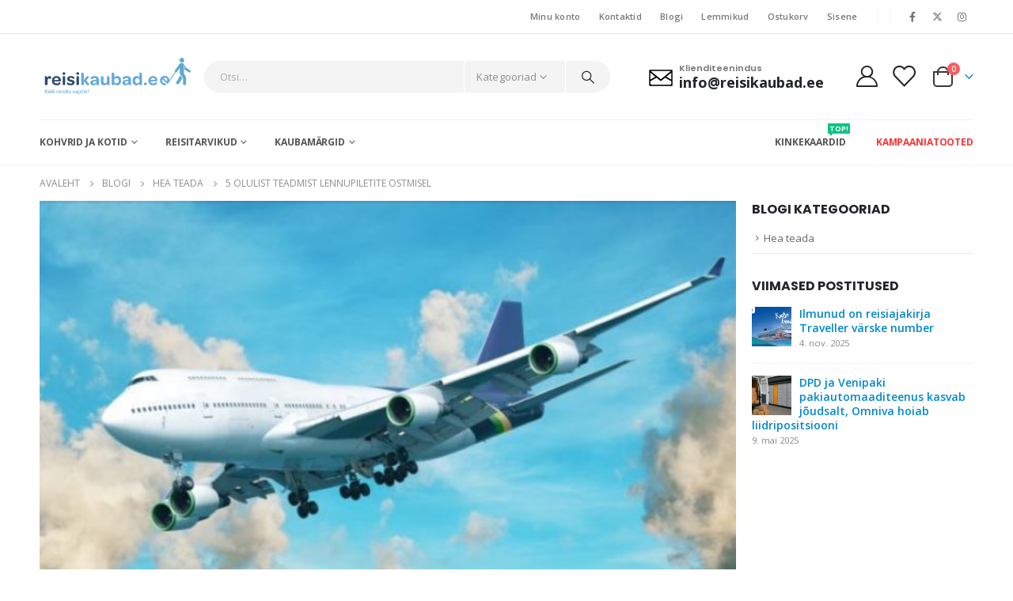

--- FILE ---
content_type: text/html; charset=UTF-8
request_url: https://reisikaubad.ee/5-olulist-teadmist-lennupiletite-ostmisel/
body_size: 31132
content:
	<!DOCTYPE html>
	<html  lang="et" prefix="og: http://ogp.me/ns# fb: http://ogp.me/ns/fb#">
	<head><style>img.lazy{min-height:1px}</style><link href="https://reisikaubad.ee/wp-content/plugins/w3-total-cache/pub/js/lazyload.min.js" as="script">
		<meta http-equiv="X-UA-Compatible" content="IE=edge" />
		<meta http-equiv="Content-Type" content="text/html; charset=UTF-8" />
		<meta name="viewport" content="width=device-width, initial-scale=1, minimum-scale=1" />

		<link rel="profile" href="https://gmpg.org/xfn/11" />
		<link rel="pingback" href="https://reisikaubad.ee/xmlrpc.php" />

						<script>document.documentElement.className = document.documentElement.className + ' yes-js js_active js'</script>
			<title>5 olulist teadmist lennupiletite ostmisel &#8211; Reisikaubad.ee &#8211; kõik reisiks vajalik</title>
<meta name='robots' content='max-image-preview:large' />
<script id="cookieyes" type="text/javascript" src="https://cdn-cookieyes.com/client_data/ba5e1f69ec804f602c2fe69e/script.js"></script><link rel='dns-prefetch' href='//cdnjs.cloudflare.com' />
<link rel="alternate" type="application/rss+xml" title="Reisikaubad.ee - kõik reisiks vajalik &raquo; RSS" href="https://reisikaubad.ee/feed/" />
<link rel="alternate" type="application/rss+xml" title="Reisikaubad.ee - kõik reisiks vajalik &raquo; Kommentaaride RSS" href="https://reisikaubad.ee/comments/feed/" />
<link rel="alternate" type="application/rss+xml" title="Reisikaubad.ee - kõik reisiks vajalik &raquo; 5 olulist teadmist lennupiletite ostmisel Kommentaaride RSS" href="https://reisikaubad.ee/5-olulist-teadmist-lennupiletite-ostmisel/feed/" />
<link rel="alternate" title="oEmbed (JSON)" type="application/json+oembed" href="https://reisikaubad.ee/wp-json/oembed/1.0/embed?url=https%3A%2F%2Freisikaubad.ee%2F5-olulist-teadmist-lennupiletite-ostmisel%2F" />
<link rel="alternate" title="oEmbed (XML)" type="text/xml+oembed" href="https://reisikaubad.ee/wp-json/oembed/1.0/embed?url=https%3A%2F%2Freisikaubad.ee%2F5-olulist-teadmist-lennupiletite-ostmisel%2F&#038;format=xml" />
		<link rel="shortcut icon" href="//reisikaubad.ee/wp-content/uploads/2022/03/symbol.png" type="image/x-icon" />
				<link rel="apple-touch-icon" href="//reisikaubad.ee/wp-content/uploads/2022/03/symbol.png" />
				<link rel="apple-touch-icon" sizes="120x120" href="//reisikaubad.ee/wp-content/uploads/2022/03/symbol.png" />
				<link rel="apple-touch-icon" sizes="76x76" href="//reisikaubad.ee/wp-content/uploads/2022/03/symbol.png" />
				<link rel="apple-touch-icon" sizes="152x152" href="//reisikaubad.ee/wp-content/uploads/2022/03/symbol.png" />
			<meta name="twitter:card" content="summary_large_image">
	<meta property="twitter:title" content="5 olulist teadmist lennupiletite ostmisel"/>
	<meta property="og:title" content="5 olulist teadmist lennupiletite ostmisel"/>
	<meta property="og:type" content="website"/>
	<meta property="og:url" content="https://reisikaubad.ee/5-olulist-teadmist-lennupiletite-ostmisel/"/>
	<meta property="og:site_name" content="Reisikaubad.ee - kõik reisiks vajalik"/>
	<meta property="og:description" content="Pühadeks puhkusereisile? Lennupiletite ostmisel tuleks olla ettevaatlik, et mitte lõksu langeda. Pühad on lähenemas ja sellega seoses hoogustub ka lennupiletite soetamine. Jõulupuhkuseks ja aastavahetuseks lennupiletite ostmine internetist võtab vaid mõned hiireklikid. TTJA infoühiskonna talituse juhataja Helen Rohtla tuletab sellega seoses meelde ohte, mis võivad kaasneda&hellip;"/>

						<meta property="og:image" content="https://reisikaubad.ee/wp-content/uploads/2022/03/lennureis.jpg"/>
				<style id='wp-img-auto-sizes-contain-inline-css'>
img:is([sizes=auto i],[sizes^="auto," i]){contain-intrinsic-size:3000px 1500px}
/*# sourceURL=wp-img-auto-sizes-contain-inline-css */
</style>
<link rel='stylesheet' id='acfwf-wc-cart-block-integration-css' href='https://reisikaubad.ee/wp-content/plugins/advanced-coupons-for-woocommerce-free/dist/assets/index-467dde24.css?ver=1764058457' media='all' />
<link rel='stylesheet' id='acfwf-wc-checkout-block-integration-css' href='https://reisikaubad.ee/wp-content/plugins/advanced-coupons-for-woocommerce-free/dist/assets/index-2a7d8588.css?ver=1764058457' media='all' />
<style id='wp-emoji-styles-inline-css'>

	img.wp-smiley, img.emoji {
		display: inline !important;
		border: none !important;
		box-shadow: none !important;
		height: 1em !important;
		width: 1em !important;
		margin: 0 0.07em !important;
		vertical-align: -0.1em !important;
		background: none !important;
		padding: 0 !important;
	}
/*# sourceURL=wp-emoji-styles-inline-css */
</style>
<link rel='stylesheet' id='wp-block-library-css' href='https://reisikaubad.ee/wp-includes/css/dist/block-library/style.min.css?ver=6.9' media='all' />
<style id='wp-block-heading-inline-css'>
h1:where(.wp-block-heading).has-background,h2:where(.wp-block-heading).has-background,h3:where(.wp-block-heading).has-background,h4:where(.wp-block-heading).has-background,h5:where(.wp-block-heading).has-background,h6:where(.wp-block-heading).has-background{padding:1.25em 2.375em}h1.has-text-align-left[style*=writing-mode]:where([style*=vertical-lr]),h1.has-text-align-right[style*=writing-mode]:where([style*=vertical-rl]),h2.has-text-align-left[style*=writing-mode]:where([style*=vertical-lr]),h2.has-text-align-right[style*=writing-mode]:where([style*=vertical-rl]),h3.has-text-align-left[style*=writing-mode]:where([style*=vertical-lr]),h3.has-text-align-right[style*=writing-mode]:where([style*=vertical-rl]),h4.has-text-align-left[style*=writing-mode]:where([style*=vertical-lr]),h4.has-text-align-right[style*=writing-mode]:where([style*=vertical-rl]),h5.has-text-align-left[style*=writing-mode]:where([style*=vertical-lr]),h5.has-text-align-right[style*=writing-mode]:where([style*=vertical-rl]),h6.has-text-align-left[style*=writing-mode]:where([style*=vertical-lr]),h6.has-text-align-right[style*=writing-mode]:where([style*=vertical-rl]){rotate:180deg}
/*# sourceURL=https://reisikaubad.ee/wp-includes/blocks/heading/style.min.css */
</style>
<style id='wp-block-image-inline-css'>
.wp-block-image>a,.wp-block-image>figure>a{display:inline-block}.wp-block-image img{box-sizing:border-box;height:auto;max-width:100%;vertical-align:bottom}@media not (prefers-reduced-motion){.wp-block-image img.hide{visibility:hidden}.wp-block-image img.show{animation:show-content-image .4s}}.wp-block-image[style*=border-radius] img,.wp-block-image[style*=border-radius]>a{border-radius:inherit}.wp-block-image.has-custom-border img{box-sizing:border-box}.wp-block-image.aligncenter{text-align:center}.wp-block-image.alignfull>a,.wp-block-image.alignwide>a{width:100%}.wp-block-image.alignfull img,.wp-block-image.alignwide img{height:auto;width:100%}.wp-block-image .aligncenter,.wp-block-image .alignleft,.wp-block-image .alignright,.wp-block-image.aligncenter,.wp-block-image.alignleft,.wp-block-image.alignright{display:table}.wp-block-image .aligncenter>figcaption,.wp-block-image .alignleft>figcaption,.wp-block-image .alignright>figcaption,.wp-block-image.aligncenter>figcaption,.wp-block-image.alignleft>figcaption,.wp-block-image.alignright>figcaption{caption-side:bottom;display:table-caption}.wp-block-image .alignleft{float:left;margin:.5em 1em .5em 0}.wp-block-image .alignright{float:right;margin:.5em 0 .5em 1em}.wp-block-image .aligncenter{margin-left:auto;margin-right:auto}.wp-block-image :where(figcaption){margin-bottom:1em;margin-top:.5em}.wp-block-image.is-style-circle-mask img{border-radius:9999px}@supports ((-webkit-mask-image:none) or (mask-image:none)) or (-webkit-mask-image:none){.wp-block-image.is-style-circle-mask img{border-radius:0;-webkit-mask-image:url('data:image/svg+xml;utf8,<svg viewBox="0 0 100 100" xmlns="http://www.w3.org/2000/svg"><circle cx="50" cy="50" r="50"/></svg>');mask-image:url('data:image/svg+xml;utf8,<svg viewBox="0 0 100 100" xmlns="http://www.w3.org/2000/svg"><circle cx="50" cy="50" r="50"/></svg>');mask-mode:alpha;-webkit-mask-position:center;mask-position:center;-webkit-mask-repeat:no-repeat;mask-repeat:no-repeat;-webkit-mask-size:contain;mask-size:contain}}:root :where(.wp-block-image.is-style-rounded img,.wp-block-image .is-style-rounded img){border-radius:9999px}.wp-block-image figure{margin:0}.wp-lightbox-container{display:flex;flex-direction:column;position:relative}.wp-lightbox-container img{cursor:zoom-in}.wp-lightbox-container img:hover+button{opacity:1}.wp-lightbox-container button{align-items:center;backdrop-filter:blur(16px) saturate(180%);background-color:#5a5a5a40;border:none;border-radius:4px;cursor:zoom-in;display:flex;height:20px;justify-content:center;opacity:0;padding:0;position:absolute;right:16px;text-align:center;top:16px;width:20px;z-index:100}@media not (prefers-reduced-motion){.wp-lightbox-container button{transition:opacity .2s ease}}.wp-lightbox-container button:focus-visible{outline:3px auto #5a5a5a40;outline:3px auto -webkit-focus-ring-color;outline-offset:3px}.wp-lightbox-container button:hover{cursor:pointer;opacity:1}.wp-lightbox-container button:focus{opacity:1}.wp-lightbox-container button:focus,.wp-lightbox-container button:hover,.wp-lightbox-container button:not(:hover):not(:active):not(.has-background){background-color:#5a5a5a40;border:none}.wp-lightbox-overlay{box-sizing:border-box;cursor:zoom-out;height:100vh;left:0;overflow:hidden;position:fixed;top:0;visibility:hidden;width:100%;z-index:100000}.wp-lightbox-overlay .close-button{align-items:center;cursor:pointer;display:flex;justify-content:center;min-height:40px;min-width:40px;padding:0;position:absolute;right:calc(env(safe-area-inset-right) + 16px);top:calc(env(safe-area-inset-top) + 16px);z-index:5000000}.wp-lightbox-overlay .close-button:focus,.wp-lightbox-overlay .close-button:hover,.wp-lightbox-overlay .close-button:not(:hover):not(:active):not(.has-background){background:none;border:none}.wp-lightbox-overlay .lightbox-image-container{height:var(--wp--lightbox-container-height);left:50%;overflow:hidden;position:absolute;top:50%;transform:translate(-50%,-50%);transform-origin:top left;width:var(--wp--lightbox-container-width);z-index:9999999999}.wp-lightbox-overlay .wp-block-image{align-items:center;box-sizing:border-box;display:flex;height:100%;justify-content:center;margin:0;position:relative;transform-origin:0 0;width:100%;z-index:3000000}.wp-lightbox-overlay .wp-block-image img{height:var(--wp--lightbox-image-height);min-height:var(--wp--lightbox-image-height);min-width:var(--wp--lightbox-image-width);width:var(--wp--lightbox-image-width)}.wp-lightbox-overlay .wp-block-image figcaption{display:none}.wp-lightbox-overlay button{background:none;border:none}.wp-lightbox-overlay .scrim{background-color:#fff;height:100%;opacity:.9;position:absolute;width:100%;z-index:2000000}.wp-lightbox-overlay.active{visibility:visible}@media not (prefers-reduced-motion){.wp-lightbox-overlay.active{animation:turn-on-visibility .25s both}.wp-lightbox-overlay.active img{animation:turn-on-visibility .35s both}.wp-lightbox-overlay.show-closing-animation:not(.active){animation:turn-off-visibility .35s both}.wp-lightbox-overlay.show-closing-animation:not(.active) img{animation:turn-off-visibility .25s both}.wp-lightbox-overlay.zoom.active{animation:none;opacity:1;visibility:visible}.wp-lightbox-overlay.zoom.active .lightbox-image-container{animation:lightbox-zoom-in .4s}.wp-lightbox-overlay.zoom.active .lightbox-image-container img{animation:none}.wp-lightbox-overlay.zoom.active .scrim{animation:turn-on-visibility .4s forwards}.wp-lightbox-overlay.zoom.show-closing-animation:not(.active){animation:none}.wp-lightbox-overlay.zoom.show-closing-animation:not(.active) .lightbox-image-container{animation:lightbox-zoom-out .4s}.wp-lightbox-overlay.zoom.show-closing-animation:not(.active) .lightbox-image-container img{animation:none}.wp-lightbox-overlay.zoom.show-closing-animation:not(.active) .scrim{animation:turn-off-visibility .4s forwards}}@keyframes show-content-image{0%{visibility:hidden}99%{visibility:hidden}to{visibility:visible}}@keyframes turn-on-visibility{0%{opacity:0}to{opacity:1}}@keyframes turn-off-visibility{0%{opacity:1;visibility:visible}99%{opacity:0;visibility:visible}to{opacity:0;visibility:hidden}}@keyframes lightbox-zoom-in{0%{transform:translate(calc((-100vw + var(--wp--lightbox-scrollbar-width))/2 + var(--wp--lightbox-initial-left-position)),calc(-50vh + var(--wp--lightbox-initial-top-position))) scale(var(--wp--lightbox-scale))}to{transform:translate(-50%,-50%) scale(1)}}@keyframes lightbox-zoom-out{0%{transform:translate(-50%,-50%) scale(1);visibility:visible}99%{visibility:visible}to{transform:translate(calc((-100vw + var(--wp--lightbox-scrollbar-width))/2 + var(--wp--lightbox-initial-left-position)),calc(-50vh + var(--wp--lightbox-initial-top-position))) scale(var(--wp--lightbox-scale));visibility:hidden}}
/*# sourceURL=https://reisikaubad.ee/wp-includes/blocks/image/style.min.css */
</style>
<style id='wp-block-image-theme-inline-css'>
:root :where(.wp-block-image figcaption){color:#555;font-size:13px;text-align:center}.is-dark-theme :root :where(.wp-block-image figcaption){color:#ffffffa6}.wp-block-image{margin:0 0 1em}
/*# sourceURL=https://reisikaubad.ee/wp-includes/blocks/image/theme.min.css */
</style>
<style id='wp-block-latest-posts-inline-css'>
.wp-block-latest-posts{box-sizing:border-box}.wp-block-latest-posts.alignleft{margin-right:2em}.wp-block-latest-posts.alignright{margin-left:2em}.wp-block-latest-posts.wp-block-latest-posts__list{list-style:none}.wp-block-latest-posts.wp-block-latest-posts__list li{clear:both;overflow-wrap:break-word}.wp-block-latest-posts.is-grid{display:flex;flex-wrap:wrap}.wp-block-latest-posts.is-grid li{margin:0 1.25em 1.25em 0;width:100%}@media (min-width:600px){.wp-block-latest-posts.columns-2 li{width:calc(50% - .625em)}.wp-block-latest-posts.columns-2 li:nth-child(2n){margin-right:0}.wp-block-latest-posts.columns-3 li{width:calc(33.33333% - .83333em)}.wp-block-latest-posts.columns-3 li:nth-child(3n){margin-right:0}.wp-block-latest-posts.columns-4 li{width:calc(25% - .9375em)}.wp-block-latest-posts.columns-4 li:nth-child(4n){margin-right:0}.wp-block-latest-posts.columns-5 li{width:calc(20% - 1em)}.wp-block-latest-posts.columns-5 li:nth-child(5n){margin-right:0}.wp-block-latest-posts.columns-6 li{width:calc(16.66667% - 1.04167em)}.wp-block-latest-posts.columns-6 li:nth-child(6n){margin-right:0}}:root :where(.wp-block-latest-posts.is-grid){padding:0}:root :where(.wp-block-latest-posts.wp-block-latest-posts__list){padding-left:0}.wp-block-latest-posts__post-author,.wp-block-latest-posts__post-date{display:block;font-size:.8125em}.wp-block-latest-posts__post-excerpt,.wp-block-latest-posts__post-full-content{margin-bottom:1em;margin-top:.5em}.wp-block-latest-posts__featured-image a{display:inline-block}.wp-block-latest-posts__featured-image img{height:auto;max-width:100%;width:auto}.wp-block-latest-posts__featured-image.alignleft{float:left;margin-right:1em}.wp-block-latest-posts__featured-image.alignright{float:right;margin-left:1em}.wp-block-latest-posts__featured-image.aligncenter{margin-bottom:1em;text-align:center}
/*# sourceURL=https://reisikaubad.ee/wp-includes/blocks/latest-posts/style.min.css */
</style>
<style id='wp-block-list-inline-css'>
ol,ul{box-sizing:border-box}:root :where(.wp-block-list.has-background){padding:1.25em 2.375em}
/*# sourceURL=https://reisikaubad.ee/wp-includes/blocks/list/style.min.css */
</style>
<style id='wp-block-group-inline-css'>
.wp-block-group{box-sizing:border-box}:where(.wp-block-group.wp-block-group-is-layout-constrained){position:relative}
/*# sourceURL=https://reisikaubad.ee/wp-includes/blocks/group/style.min.css */
</style>
<style id='wp-block-group-theme-inline-css'>
:where(.wp-block-group.has-background){padding:1.25em 2.375em}
/*# sourceURL=https://reisikaubad.ee/wp-includes/blocks/group/theme.min.css */
</style>
<style id='wp-block-paragraph-inline-css'>
.is-small-text{font-size:.875em}.is-regular-text{font-size:1em}.is-large-text{font-size:2.25em}.is-larger-text{font-size:3em}.has-drop-cap:not(:focus):first-letter{float:left;font-size:8.4em;font-style:normal;font-weight:100;line-height:.68;margin:.05em .1em 0 0;text-transform:uppercase}body.rtl .has-drop-cap:not(:focus):first-letter{float:none;margin-left:.1em}p.has-drop-cap.has-background{overflow:hidden}:root :where(p.has-background){padding:1.25em 2.375em}:where(p.has-text-color:not(.has-link-color)) a{color:inherit}p.has-text-align-left[style*="writing-mode:vertical-lr"],p.has-text-align-right[style*="writing-mode:vertical-rl"]{rotate:180deg}
/*# sourceURL=https://reisikaubad.ee/wp-includes/blocks/paragraph/style.min.css */
</style>
<link rel='stylesheet' id='wc-blocks-style-css' href='https://reisikaubad.ee/wp-content/plugins/woocommerce/assets/client/blocks/wc-blocks.css?ver=wc-9.4.4' media='all' />
<style id='global-styles-inline-css'>
:root{--wp--preset--aspect-ratio--square: 1;--wp--preset--aspect-ratio--4-3: 4/3;--wp--preset--aspect-ratio--3-4: 3/4;--wp--preset--aspect-ratio--3-2: 3/2;--wp--preset--aspect-ratio--2-3: 2/3;--wp--preset--aspect-ratio--16-9: 16/9;--wp--preset--aspect-ratio--9-16: 9/16;--wp--preset--color--black: #000000;--wp--preset--color--cyan-bluish-gray: #abb8c3;--wp--preset--color--white: #ffffff;--wp--preset--color--pale-pink: #f78da7;--wp--preset--color--vivid-red: #cf2e2e;--wp--preset--color--luminous-vivid-orange: #ff6900;--wp--preset--color--luminous-vivid-amber: #fcb900;--wp--preset--color--light-green-cyan: #7bdcb5;--wp--preset--color--vivid-green-cyan: #00d084;--wp--preset--color--pale-cyan-blue: #8ed1fc;--wp--preset--color--vivid-cyan-blue: #0693e3;--wp--preset--color--vivid-purple: #9b51e0;--wp--preset--color--primary: #0088cc;--wp--preset--color--secondary: #ff7272;--wp--preset--color--tertiary: #2baab1;--wp--preset--color--quaternary: #0e0f11;--wp--preset--color--dark: #222529;--wp--preset--color--light: #ffffff;--wp--preset--gradient--vivid-cyan-blue-to-vivid-purple: linear-gradient(135deg,rgb(6,147,227) 0%,rgb(155,81,224) 100%);--wp--preset--gradient--light-green-cyan-to-vivid-green-cyan: linear-gradient(135deg,rgb(122,220,180) 0%,rgb(0,208,130) 100%);--wp--preset--gradient--luminous-vivid-amber-to-luminous-vivid-orange: linear-gradient(135deg,rgb(252,185,0) 0%,rgb(255,105,0) 100%);--wp--preset--gradient--luminous-vivid-orange-to-vivid-red: linear-gradient(135deg,rgb(255,105,0) 0%,rgb(207,46,46) 100%);--wp--preset--gradient--very-light-gray-to-cyan-bluish-gray: linear-gradient(135deg,rgb(238,238,238) 0%,rgb(169,184,195) 100%);--wp--preset--gradient--cool-to-warm-spectrum: linear-gradient(135deg,rgb(74,234,220) 0%,rgb(151,120,209) 20%,rgb(207,42,186) 40%,rgb(238,44,130) 60%,rgb(251,105,98) 80%,rgb(254,248,76) 100%);--wp--preset--gradient--blush-light-purple: linear-gradient(135deg,rgb(255,206,236) 0%,rgb(152,150,240) 100%);--wp--preset--gradient--blush-bordeaux: linear-gradient(135deg,rgb(254,205,165) 0%,rgb(254,45,45) 50%,rgb(107,0,62) 100%);--wp--preset--gradient--luminous-dusk: linear-gradient(135deg,rgb(255,203,112) 0%,rgb(199,81,192) 50%,rgb(65,88,208) 100%);--wp--preset--gradient--pale-ocean: linear-gradient(135deg,rgb(255,245,203) 0%,rgb(182,227,212) 50%,rgb(51,167,181) 100%);--wp--preset--gradient--electric-grass: linear-gradient(135deg,rgb(202,248,128) 0%,rgb(113,206,126) 100%);--wp--preset--gradient--midnight: linear-gradient(135deg,rgb(2,3,129) 0%,rgb(40,116,252) 100%);--wp--preset--font-size--small: 13px;--wp--preset--font-size--medium: 20px;--wp--preset--font-size--large: 36px;--wp--preset--font-size--x-large: 42px;--wp--preset--font-family--inter: "Inter", sans-serif;--wp--preset--font-family--cardo: Cardo;--wp--preset--spacing--20: 0.44rem;--wp--preset--spacing--30: 0.67rem;--wp--preset--spacing--40: 1rem;--wp--preset--spacing--50: 1.5rem;--wp--preset--spacing--60: 2.25rem;--wp--preset--spacing--70: 3.38rem;--wp--preset--spacing--80: 5.06rem;--wp--preset--shadow--natural: 6px 6px 9px rgba(0, 0, 0, 0.2);--wp--preset--shadow--deep: 12px 12px 50px rgba(0, 0, 0, 0.4);--wp--preset--shadow--sharp: 6px 6px 0px rgba(0, 0, 0, 0.2);--wp--preset--shadow--outlined: 6px 6px 0px -3px rgb(255, 255, 255), 6px 6px rgb(0, 0, 0);--wp--preset--shadow--crisp: 6px 6px 0px rgb(0, 0, 0);}:where(.is-layout-flex){gap: 0.5em;}:where(.is-layout-grid){gap: 0.5em;}body .is-layout-flex{display: flex;}.is-layout-flex{flex-wrap: wrap;align-items: center;}.is-layout-flex > :is(*, div){margin: 0;}body .is-layout-grid{display: grid;}.is-layout-grid > :is(*, div){margin: 0;}:where(.wp-block-columns.is-layout-flex){gap: 2em;}:where(.wp-block-columns.is-layout-grid){gap: 2em;}:where(.wp-block-post-template.is-layout-flex){gap: 1.25em;}:where(.wp-block-post-template.is-layout-grid){gap: 1.25em;}.has-black-color{color: var(--wp--preset--color--black) !important;}.has-cyan-bluish-gray-color{color: var(--wp--preset--color--cyan-bluish-gray) !important;}.has-white-color{color: var(--wp--preset--color--white) !important;}.has-pale-pink-color{color: var(--wp--preset--color--pale-pink) !important;}.has-vivid-red-color{color: var(--wp--preset--color--vivid-red) !important;}.has-luminous-vivid-orange-color{color: var(--wp--preset--color--luminous-vivid-orange) !important;}.has-luminous-vivid-amber-color{color: var(--wp--preset--color--luminous-vivid-amber) !important;}.has-light-green-cyan-color{color: var(--wp--preset--color--light-green-cyan) !important;}.has-vivid-green-cyan-color{color: var(--wp--preset--color--vivid-green-cyan) !important;}.has-pale-cyan-blue-color{color: var(--wp--preset--color--pale-cyan-blue) !important;}.has-vivid-cyan-blue-color{color: var(--wp--preset--color--vivid-cyan-blue) !important;}.has-vivid-purple-color{color: var(--wp--preset--color--vivid-purple) !important;}.has-black-background-color{background-color: var(--wp--preset--color--black) !important;}.has-cyan-bluish-gray-background-color{background-color: var(--wp--preset--color--cyan-bluish-gray) !important;}.has-white-background-color{background-color: var(--wp--preset--color--white) !important;}.has-pale-pink-background-color{background-color: var(--wp--preset--color--pale-pink) !important;}.has-vivid-red-background-color{background-color: var(--wp--preset--color--vivid-red) !important;}.has-luminous-vivid-orange-background-color{background-color: var(--wp--preset--color--luminous-vivid-orange) !important;}.has-luminous-vivid-amber-background-color{background-color: var(--wp--preset--color--luminous-vivid-amber) !important;}.has-light-green-cyan-background-color{background-color: var(--wp--preset--color--light-green-cyan) !important;}.has-vivid-green-cyan-background-color{background-color: var(--wp--preset--color--vivid-green-cyan) !important;}.has-pale-cyan-blue-background-color{background-color: var(--wp--preset--color--pale-cyan-blue) !important;}.has-vivid-cyan-blue-background-color{background-color: var(--wp--preset--color--vivid-cyan-blue) !important;}.has-vivid-purple-background-color{background-color: var(--wp--preset--color--vivid-purple) !important;}.has-black-border-color{border-color: var(--wp--preset--color--black) !important;}.has-cyan-bluish-gray-border-color{border-color: var(--wp--preset--color--cyan-bluish-gray) !important;}.has-white-border-color{border-color: var(--wp--preset--color--white) !important;}.has-pale-pink-border-color{border-color: var(--wp--preset--color--pale-pink) !important;}.has-vivid-red-border-color{border-color: var(--wp--preset--color--vivid-red) !important;}.has-luminous-vivid-orange-border-color{border-color: var(--wp--preset--color--luminous-vivid-orange) !important;}.has-luminous-vivid-amber-border-color{border-color: var(--wp--preset--color--luminous-vivid-amber) !important;}.has-light-green-cyan-border-color{border-color: var(--wp--preset--color--light-green-cyan) !important;}.has-vivid-green-cyan-border-color{border-color: var(--wp--preset--color--vivid-green-cyan) !important;}.has-pale-cyan-blue-border-color{border-color: var(--wp--preset--color--pale-cyan-blue) !important;}.has-vivid-cyan-blue-border-color{border-color: var(--wp--preset--color--vivid-cyan-blue) !important;}.has-vivid-purple-border-color{border-color: var(--wp--preset--color--vivid-purple) !important;}.has-vivid-cyan-blue-to-vivid-purple-gradient-background{background: var(--wp--preset--gradient--vivid-cyan-blue-to-vivid-purple) !important;}.has-light-green-cyan-to-vivid-green-cyan-gradient-background{background: var(--wp--preset--gradient--light-green-cyan-to-vivid-green-cyan) !important;}.has-luminous-vivid-amber-to-luminous-vivid-orange-gradient-background{background: var(--wp--preset--gradient--luminous-vivid-amber-to-luminous-vivid-orange) !important;}.has-luminous-vivid-orange-to-vivid-red-gradient-background{background: var(--wp--preset--gradient--luminous-vivid-orange-to-vivid-red) !important;}.has-very-light-gray-to-cyan-bluish-gray-gradient-background{background: var(--wp--preset--gradient--very-light-gray-to-cyan-bluish-gray) !important;}.has-cool-to-warm-spectrum-gradient-background{background: var(--wp--preset--gradient--cool-to-warm-spectrum) !important;}.has-blush-light-purple-gradient-background{background: var(--wp--preset--gradient--blush-light-purple) !important;}.has-blush-bordeaux-gradient-background{background: var(--wp--preset--gradient--blush-bordeaux) !important;}.has-luminous-dusk-gradient-background{background: var(--wp--preset--gradient--luminous-dusk) !important;}.has-pale-ocean-gradient-background{background: var(--wp--preset--gradient--pale-ocean) !important;}.has-electric-grass-gradient-background{background: var(--wp--preset--gradient--electric-grass) !important;}.has-midnight-gradient-background{background: var(--wp--preset--gradient--midnight) !important;}.has-small-font-size{font-size: var(--wp--preset--font-size--small) !important;}.has-medium-font-size{font-size: var(--wp--preset--font-size--medium) !important;}.has-large-font-size{font-size: var(--wp--preset--font-size--large) !important;}.has-x-large-font-size{font-size: var(--wp--preset--font-size--x-large) !important;}
/*# sourceURL=global-styles-inline-css */
</style>

<style id='classic-theme-styles-inline-css'>
/*! This file is auto-generated */
.wp-block-button__link{color:#fff;background-color:#32373c;border-radius:9999px;box-shadow:none;text-decoration:none;padding:calc(.667em + 2px) calc(1.333em + 2px);font-size:1.125em}.wp-block-file__button{background:#32373c;color:#fff;text-decoration:none}
/*# sourceURL=/wp-includes/css/classic-themes.min.css */
</style>
<link rel='stylesheet' id='contact-form-7-css' href='https://reisikaubad.ee/wp-content/plugins/contact-form-7/includes/css/styles.css?ver=6.1.3' media='all' />
<link rel='stylesheet' id='estravel-bonus-points-css' href='https://reisikaubad.ee/wp-content/plugins/estravel-bonus-points/public/css/estravel-bonus-points-public.css?ver=0.2' media='all' />
<style id='woocommerce-inline-inline-css'>
.woocommerce form .form-row .required { visibility: visible; }
/*# sourceURL=woocommerce-inline-inline-css */
</style>
<link rel='stylesheet' id='select2css-css' href='//cdnjs.cloudflare.com/ajax/libs/select2/4.0.7/css/select2.css?ver=1.0' media='all' />
<link rel='stylesheet' id='wc-price-history-frontend-css' href='https://reisikaubad.ee/wp-content/plugins/wc-price-history/assets/css/frontend.css?ver=1.7' media='all' />
<link rel='stylesheet' id='jquery-selectBox-css' href='https://reisikaubad.ee/wp-content/plugins/yith-woocommerce-wishlist/assets/css/jquery.selectBox.css?ver=1.2.0' media='all' />
<link rel='stylesheet' id='woocommerce_prettyPhoto_css-css' href='//reisikaubad.ee/wp-content/plugins/woocommerce/assets/css/prettyPhoto.css?ver=3.1.6' media='all' />
<link rel='stylesheet' id='yith-wcwl-main-css' href='https://reisikaubad.ee/wp-content/plugins/yith-woocommerce-wishlist/assets/css/style.css?ver=4.10.2' media='all' />
<style id='yith-wcwl-main-inline-css'>
 :root { --color-add-to-wishlist-background: #333333; --color-add-to-wishlist-text: #FFFFFF; --color-add-to-wishlist-border: #333333; --color-add-to-wishlist-background-hover: #333333; --color-add-to-wishlist-text-hover: #FFFFFF; --color-add-to-wishlist-border-hover: #333333; --rounded-corners-radius: 16px; --color-add-to-cart-background: #333333; --color-add-to-cart-text: #FFFFFF; --color-add-to-cart-border: #333333; --color-add-to-cart-background-hover: #4F4F4F; --color-add-to-cart-text-hover: #FFFFFF; --color-add-to-cart-border-hover: #4F4F4F; --add-to-cart-rounded-corners-radius: 16px; --color-button-style-1-background: #333333; --color-button-style-1-text: #FFFFFF; --color-button-style-1-border: #333333; --color-button-style-1-background-hover: #4F4F4F; --color-button-style-1-text-hover: #FFFFFF; --color-button-style-1-border-hover: #4F4F4F; --color-button-style-2-background: #333333; --color-button-style-2-text: #FFFFFF; --color-button-style-2-border: #333333; --color-button-style-2-background-hover: #4F4F4F; --color-button-style-2-text-hover: #FFFFFF; --color-button-style-2-border-hover: #4F4F4F; --color-wishlist-table-background: #FFFFFF; --color-wishlist-table-text: #6d6c6c; --color-wishlist-table-border: #FFFFFF; --color-headers-background: #F4F4F4; --color-share-button-color: #FFFFFF; --color-share-button-color-hover: #FFFFFF; --color-fb-button-background: #39599E; --color-fb-button-background-hover: #595A5A; --color-tw-button-background: #45AFE2; --color-tw-button-background-hover: #595A5A; --color-pr-button-background: #AB2E31; --color-pr-button-background-hover: #595A5A; --color-em-button-background: #FBB102; --color-em-button-background-hover: #595A5A; --color-wa-button-background: #00A901; --color-wa-button-background-hover: #595A5A; --feedback-duration: 3s } 
 :root { --color-add-to-wishlist-background: #333333; --color-add-to-wishlist-text: #FFFFFF; --color-add-to-wishlist-border: #333333; --color-add-to-wishlist-background-hover: #333333; --color-add-to-wishlist-text-hover: #FFFFFF; --color-add-to-wishlist-border-hover: #333333; --rounded-corners-radius: 16px; --color-add-to-cart-background: #333333; --color-add-to-cart-text: #FFFFFF; --color-add-to-cart-border: #333333; --color-add-to-cart-background-hover: #4F4F4F; --color-add-to-cart-text-hover: #FFFFFF; --color-add-to-cart-border-hover: #4F4F4F; --add-to-cart-rounded-corners-radius: 16px; --color-button-style-1-background: #333333; --color-button-style-1-text: #FFFFFF; --color-button-style-1-border: #333333; --color-button-style-1-background-hover: #4F4F4F; --color-button-style-1-text-hover: #FFFFFF; --color-button-style-1-border-hover: #4F4F4F; --color-button-style-2-background: #333333; --color-button-style-2-text: #FFFFFF; --color-button-style-2-border: #333333; --color-button-style-2-background-hover: #4F4F4F; --color-button-style-2-text-hover: #FFFFFF; --color-button-style-2-border-hover: #4F4F4F; --color-wishlist-table-background: #FFFFFF; --color-wishlist-table-text: #6d6c6c; --color-wishlist-table-border: #FFFFFF; --color-headers-background: #F4F4F4; --color-share-button-color: #FFFFFF; --color-share-button-color-hover: #FFFFFF; --color-fb-button-background: #39599E; --color-fb-button-background-hover: #595A5A; --color-tw-button-background: #45AFE2; --color-tw-button-background-hover: #595A5A; --color-pr-button-background: #AB2E31; --color-pr-button-background-hover: #595A5A; --color-em-button-background: #FBB102; --color-em-button-background-hover: #595A5A; --color-wa-button-background: #00A901; --color-wa-button-background-hover: #595A5A; --feedback-duration: 3s } 
/*# sourceURL=yith-wcwl-main-inline-css */
</style>
<link rel='stylesheet' id='pwb-styles-frontend-css' href='https://reisikaubad.ee/wp-content/plugins/perfect-woocommerce-brands/build/frontend/css/style.css?ver=3.6.4' media='all' />
<link rel='stylesheet' id='porto-css-vars-css' href='https://reisikaubad.ee/wp-content/uploads/porto_styles/theme_css_vars.css?ver=7.0.7' media='all' />
<link rel='stylesheet' id='bootstrap-css' href='https://reisikaubad.ee/wp-content/uploads/porto_styles/bootstrap.css?ver=7.0.7' media='all' />
<link rel='stylesheet' id='porto-plugins-css' href='https://reisikaubad.ee/wp-content/themes/porto/css/plugins.css?ver=7.0.7' media='all' />
<link rel='stylesheet' id='porto-theme-css' href='https://reisikaubad.ee/wp-content/themes/porto/css/theme.css?ver=7.0.7' media='all' />
<link rel='stylesheet' id='porto-shortcodes-css' href='https://reisikaubad.ee/wp-content/uploads/porto_styles/shortcodes.css?ver=7.0.7' media='all' />
<link rel='stylesheet' id='porto-theme-shop-css' href='https://reisikaubad.ee/wp-content/themes/porto/css/theme_shop.css?ver=7.0.7' media='all' />
<link rel='stylesheet' id='porto-theme-elementor-css' href='https://reisikaubad.ee/wp-content/themes/porto/css/theme_elementor.css?ver=7.0.7' media='all' />
<link rel='stylesheet' id='porto-dynamic-style-css' href='https://reisikaubad.ee/wp-content/uploads/porto_styles/dynamic_style.css?ver=7.0.7' media='all' />
<link rel='stylesheet' id='porto-type-builder-css' href='https://reisikaubad.ee/wp-content/plugins/porto-functionality/builders/assets/type-builder.css?ver=3.7.1' media='all' />
<link rel='stylesheet' id='porto-account-login-style-css' href='https://reisikaubad.ee/wp-content/themes/porto/css/theme/shop/login-style/account-login.css?ver=7.0.7' media='all' />
<link rel='stylesheet' id='porto-style-css' href='https://reisikaubad.ee/wp-content/themes/porto/style.css?ver=7.0.7' media='all' />
<style id='porto-style-inline-css'>
.side-header-narrow-bar-logo{max-width:300px}@media (min-width:992px){}.page-top ul.breadcrumb > li.home{display:inline-block}.page-top ul.breadcrumb > li.home a{position:relative;width:14px;text-indent:-9999px}.page-top ul.breadcrumb > li.home a:after{content:"\e883";font-family:'porto';float:left;text-indent:0}.page-top{padding:10px 0;min-height:44px}.main-content,.left-sidebar,.right-sidebar{padding-top:0}.custom-font4{font-family:'Segoe Script','Savoye LET'}.btn-modern{font-family:Poppins;font-weight:700;letter-spacing:.01em;padding:1em 1.6em}.btn-modern.btn-lg{font-size:1em;padding-left:2.8em;padding-right:2.8em}.btn-modern.btn-xl{font-size:1.1428em;padding:1.25em 3em}.porto-block-html-top{font-family:Poppins;font-weight:500;font-size:.9286em;line-height:1.4;letter-spacing:.025em;overflow:hidden}.porto-block-html-top .mfp-close{top:50%;transform:translateY(-50%) rotateZ(45deg);color:inherit;opacity:.7}.porto-block-html-top small{font-size:.8461em;font-weight:400;opacity:.5}.porto-block-html-top a{text-transform:uppercase;display:inline-block;padding:.4rem .5rem;font-size:0.625rem;font-weight:700;background:#0075af;color:#fff;text-decoration:none}#header{border-bottom:1px solid #f4f4f4}#header .header-top{letter-spacing:.025em}#header .header-top .top-links > li.menu-item > a{text-transform:none}#header .separator{height:1.6em}#header .share-links a{width:26px;height:26px}#header .share-links a:not(:hover){background:none;color:inherit}#header .main-menu > li.menu-item,.main-menu-wrap .menu-custom-block a:not(:last-child){margin-right:35px}#header .wishlist i,#header .my-account i{font-size:27px;display:block}#header .searchform-popup .search-toggle{width:30px}#header .searchform input{height:40px}#header .searchform select,#header .searchform button,#header .searchform .selectric .label{height:40px;line-height:40px}#header .searchform .selectric .label{padding-left:15px}@media (min-width:992px){#header .header-main .header-left{flex:0 0 16.6666%}#header .header-main .header-right,#header .searchform .text{flex:1}#header .searchform-popup{flex:1;padding-left:10px}#header .searchform{width:100%;box-shadow:none}#header .searchform.searchform-cats input{width:100%}}@media (max-width:767px){#header .header-top .header-right{-ms-flex:1;flex:1;-ms-flex-pack:start;justify-content:flex-start}#header .header-top .view-switcher{margin-left:0}#header .header-top .share-links{-ms-flex:1;flex:1}#header .header-top .separator{display:none}}@media (max-width:575px){#header .header-right .searchform{right:-120px}}.header-bottom .container{position:relative}.header-bottom .container:before{content:'';position:absolute;top:0;left:10px;right:10px;width:calc(100% - 20px);border-top:1px solid #f4f4f4}#mini-cart{font-size:32px !important}#mini-cart .minicart-icon{width:25px;height:20px;border:2px solid #222529;border-radius:0 0 5px 5px;position:relative;opacity:.9;margin:6px 3px 0}#mini-cart .minicart-icon:before{content:'';position:absolute;border:2px solid;border-color:inherit;border-bottom:none;border-radius:10px 10px 0 0;left:50%;top:-8px;margin-left:-7.5px;width:15px;height:11px}@media (max-width:991px){#header .header-top .top-links,#header .separator:first-of-type{display:none}}.slider-title{font-size:1.125rem;letter-spacing:-0.02em}.coupon-sale-text{transform:rotate(-2deg);letter-spacing:-0.01em;position:relative}.coupon-sale-text b{display:inline-block;font-size:1.6em;font-weight:700;padding:5px 8px;background-color:#ff7272;color:#fff}.coupon-sale-light-bg b{background:#fff;color:#222529}.coupon-sale-text i{font-style:normal;position:absolute;left:-2.25em;top:50%;transform:translateY(-50%) rotate(-90deg);font-size:.65em;opacity:.6;letter-spacing:0}.top-icon .porto-sicon-header{margin-bottom:.75rem}.top-icon .porto-sicon-header p{font-family:Poppins;margin-bottom:0}article.post-grid .clearfix,article.post .post-meta i{display:none}article.post .post-meta{margin-top:-.75rem}article.post .post-meta a{color:#999;font-size:.625rem;text-transform:uppercase}.blog-posts .post .entry-title{font-family:Open Sans;font-size:1.125rem;font-weight:700;line-height:1}.blog-posts .post .entry-title a{color:inherit}.blog-posts .post p{font-size:.9286em}article.post .post-image .post-date{right:auto;left:10px;font-family:Poppins;background:#222529;letter-spacing:.05em;width:45px}.blog-posts .post .post-date .day{background:none;color:#fff;padding-bottom:0;font-size:1.125rem;line-height:1}.blog-posts .post .post-date .month{background:none;padding-bottom:8px;line-height:1;font-size:.7rem;text-transform:uppercase;opacity:.6;font-weight:400}.widget .widget-title,.widget .widgettitle,#footer .widget-title{font-size:1rem}.porto-products.title-border-middle>.section-title{margin-bottom:.5rem}ul.products li.product:hover .add-links .add_to_cart_button,ul.products li.product:hover .add-links .add_to_cart_read_more{background:#2b2b2d;border-color:#2b2b2d}.products-slider.owl-carousel .product{margin-bottom:25px;margin-top:10px}.products-slider.owl-carousel .owl-item:hover{z-index:2}ul.products:not(.list) li.product-col:hover .product-image{box-shadow:none}ul.products:not(.list) li.product-col:hover .product-inner{box-shadow:0 5px 25px 0 rgba(0,0,0,.08)}.add-links .add_to_cart_button{padding:0 1.2em;color:#6f6e6b}.add-links .add_to_cart_button:before{display:none}li.product-col:hover .add-links .add_to_cart_button{padding:0 .7143em}li.product-col:hover .add-links .add_to_cart_button:before{display:inline-block}.labels .onhot,.labels .onsale{border-radius:12px;padding-left:.8em;padding-right:.8em}.products-slider.owl-carousel .owl-stage-outer{padding-left:5px;padding-right:5px;margin-left:-5px;margin-right:-5px}@media (max-width:575px){.products-slider.owl-carousel .owl-stage-outer{padding-left:2px;padding-right:2px;margin-left:-2px;margin-right:-2px}}li.product-category .thumb-info,li.product-category .thumb-info img,li.product-category .thumb-info-wrapper:after{border-radius:50%}ul.category-color-dark li.product-category .thumb-info-title{background:#fff;padding:.75rem .5rem 1.25rem}ul.products li.product-category .thumb-info h3{letter-spacing:0;font-family:Poppins}li.product-col.product-default h3,ul.product_list_widget li .product-details a{color:#222529}ul.grid li.product-col h3{margin-left:.5rem;margin-right:.5rem}#footer .footer-main .container:after{content:'';display:block;position:absolute;left:10px;right:10px;bottom:0;border-bottom:1px solid #313438}#footer .contact-details i{display:none}#footer .contact-details span{padding-left:0;line-height:1.4}#footer .contact-details strong{padding-left:0;text-transform:uppercase;line-height:1.4}#footer .share-links a{width:40px;height:40px;border-radius:20px;border:1px solid #313438;box-shadow:none}#footer .widget .tagcloud a{background:none;color:inherit;border-radius:0;font-size:11px !important;font-weight:400;text-transform:none;padding:.6em;border:1px solid #313438}#footer .widget .tagcloud a:hover{border-color:#fff;color:#fff}#footer .widget_wysija_cont .wysija-paragraph{display:block;margin-bottom:1rem}#footer .widget_wysija_cont .wysija-input{border-radius:30px;background:#292c30;padding-left:1.5rem;font-size:0.8125rem}#footer .widget_wysija_cont .wysija-submit{border-radius:30px;padding:0 1.75rem;font-size:0.8125rem;font-weight:700}.newsletter-popup-form{max-width:740px;position:relative}
/*# sourceURL=porto-style-inline-css */
</style>
<link rel='stylesheet' id='styles-child-css' href='https://reisikaubad.ee/wp-content/themes/porto-child/style.css?ver=6.9' media='all' />
<script src="https://reisikaubad.ee/wp-includes/js/jquery/jquery.min.js?ver=3.7.1" id="jquery-core-js"></script>
<script src="https://reisikaubad.ee/wp-includes/js/jquery/jquery-migrate.min.js?ver=3.4.1" id="jquery-migrate-js"></script>
<script id="estravel-bonus-points-js-extra">
var ebp_ajax_var = {"url":"https://reisikaubad.ee/wp-admin/admin-ajax.php","site_url":"https://reisikaubad.ee","nonce_apply_coupon":"5c7f116831"};
//# sourceURL=estravel-bonus-points-js-extra
</script>
<script src="https://reisikaubad.ee/wp-content/plugins/estravel-bonus-points/public/js/estravel-bonus-points-public.js?ver=0.2" id="estravel-bonus-points-js"></script>
<script src="https://reisikaubad.ee/wp-content/plugins/woocommerce/assets/js/jquery-blockui/jquery.blockUI.min.js?ver=2.7.0-wc.9.4.4" id="jquery-blockui-js" defer data-wp-strategy="defer"></script>
<script id="wc-add-to-cart-js-extra">
var wc_add_to_cart_params = {"ajax_url":"/wp-admin/admin-ajax.php","wc_ajax_url":"/?wc-ajax=%%endpoint%%","i18n_view_cart":"Vaata ostukorvi","cart_url":"https://reisikaubad.ee/ostukorv/","is_cart":"","cart_redirect_after_add":"no"};
//# sourceURL=wc-add-to-cart-js-extra
</script>
<script src="https://reisikaubad.ee/wp-content/plugins/woocommerce/assets/js/frontend/add-to-cart.min.js?ver=9.4.4" id="wc-add-to-cart-js" defer data-wp-strategy="defer"></script>
<script src="https://reisikaubad.ee/wp-content/plugins/woocommerce/assets/js/js-cookie/js.cookie.min.js?ver=2.1.4-wc.9.4.4" id="js-cookie-js" defer data-wp-strategy="defer"></script>
<script id="woocommerce-js-extra">
var woocommerce_params = {"ajax_url":"/wp-admin/admin-ajax.php","wc_ajax_url":"/?wc-ajax=%%endpoint%%"};
//# sourceURL=woocommerce-js-extra
</script>
<script src="https://reisikaubad.ee/wp-content/plugins/woocommerce/assets/js/frontend/woocommerce.min.js?ver=9.4.4" id="woocommerce-js" defer data-wp-strategy="defer"></script>
<script id="wc-cart-fragments-js-extra">
var wc_cart_fragments_params = {"ajax_url":"/wp-admin/admin-ajax.php","wc_ajax_url":"/?wc-ajax=%%endpoint%%","cart_hash_key":"wc_cart_hash_f8873d358154d8e6dae136f12fc36ac6","fragment_name":"wc_fragments_f8873d358154d8e6dae136f12fc36ac6","request_timeout":"15000"};
//# sourceURL=wc-cart-fragments-js-extra
</script>
<script src="https://reisikaubad.ee/wp-content/plugins/woocommerce/assets/js/frontend/cart-fragments.min.js?ver=9.4.4" id="wc-cart-fragments-js" defer data-wp-strategy="defer"></script>
<link rel="https://api.w.org/" href="https://reisikaubad.ee/wp-json/" /><link rel="alternate" title="JSON" type="application/json" href="https://reisikaubad.ee/wp-json/wp/v2/posts/2752" /><link rel="EditURI" type="application/rsd+xml" title="RSD" href="https://reisikaubad.ee/xmlrpc.php?rsd" />
<meta name="generator" content="WordPress 6.9" />
<meta name="generator" content="WooCommerce 9.4.4" />
<link rel="canonical" href="https://reisikaubad.ee/5-olulist-teadmist-lennupiletite-ostmisel/" />
<link rel='shortlink' href='https://reisikaubad.ee/?p=2752' />
		<script type="text/javascript">
		WebFontConfig = {
			google: { families: [ 'Open+Sans:400,500,600,700,800','Poppins:400,500,600,700,800','Oswald:400,600,700' ] }
		};
		(function(d) {
			var wf = d.createElement('script'), s = d.scripts[d.scripts.length - 1];
			wf.src = 'https://reisikaubad.ee/wp-content/themes/porto/js/libs/webfont.js';
			wf.async = true;
			s.parentNode.insertBefore(wf, s);
		})(document);</script>
			<noscript><style>.woocommerce-product-gallery{ opacity: 1 !important; }</style></noscript>
	<meta name="generator" content="Elementor 3.33.2; features: e_font_icon_svg, additional_custom_breakpoints; settings: css_print_method-external, google_font-enabled, font_display-swap">
			<style>
				.e-con.e-parent:nth-of-type(n+4):not(.e-lazyloaded):not(.e-no-lazyload),
				.e-con.e-parent:nth-of-type(n+4):not(.e-lazyloaded):not(.e-no-lazyload) * {
					background-image: none !important;
				}
				@media screen and (max-height: 1024px) {
					.e-con.e-parent:nth-of-type(n+3):not(.e-lazyloaded):not(.e-no-lazyload),
					.e-con.e-parent:nth-of-type(n+3):not(.e-lazyloaded):not(.e-no-lazyload) * {
						background-image: none !important;
					}
				}
				@media screen and (max-height: 640px) {
					.e-con.e-parent:nth-of-type(n+2):not(.e-lazyloaded):not(.e-no-lazyload),
					.e-con.e-parent:nth-of-type(n+2):not(.e-lazyloaded):not(.e-no-lazyload) * {
						background-image: none !important;
					}
				}
			</style>
			<meta name="generator" content="Powered by Slider Revolution 6.7.38 - responsive, Mobile-Friendly Slider Plugin for WordPress with comfortable drag and drop interface." />
<link rel="modulepreload" href="https://reisikaubad.ee/wp-content/plugins/advanced-coupons-for-woocommerce-free/dist/common/NoticesPlugin.4b31c3cc.js"  /><link rel="modulepreload" href="https://reisikaubad.ee/wp-content/plugins/advanced-coupons-for-woocommerce-free/dist/common/NoticesPlugin.4b31c3cc.js"  /><style class='wp-fonts-local'>
@font-face{font-family:Inter;font-style:normal;font-weight:300 900;font-display:fallback;src:url('https://reisikaubad.ee/wp-content/plugins/woocommerce/assets/fonts/Inter-VariableFont_slnt,wght.woff2') format('woff2');font-stretch:normal;}
@font-face{font-family:Cardo;font-style:normal;font-weight:400;font-display:fallback;src:url('https://reisikaubad.ee/wp-content/plugins/woocommerce/assets/fonts/cardo_normal_400.woff2') format('woff2');}
</style>
<script>function setREVStartSize(e){
			//window.requestAnimationFrame(function() {
				window.RSIW = window.RSIW===undefined ? window.innerWidth : window.RSIW;
				window.RSIH = window.RSIH===undefined ? window.innerHeight : window.RSIH;
				try {
					var pw = document.getElementById(e.c).parentNode.offsetWidth,
						newh;
					pw = pw===0 || isNaN(pw) || (e.l=="fullwidth" || e.layout=="fullwidth") ? window.RSIW : pw;
					e.tabw = e.tabw===undefined ? 0 : parseInt(e.tabw);
					e.thumbw = e.thumbw===undefined ? 0 : parseInt(e.thumbw);
					e.tabh = e.tabh===undefined ? 0 : parseInt(e.tabh);
					e.thumbh = e.thumbh===undefined ? 0 : parseInt(e.thumbh);
					e.tabhide = e.tabhide===undefined ? 0 : parseInt(e.tabhide);
					e.thumbhide = e.thumbhide===undefined ? 0 : parseInt(e.thumbhide);
					e.mh = e.mh===undefined || e.mh=="" || e.mh==="auto" ? 0 : parseInt(e.mh,0);
					if(e.layout==="fullscreen" || e.l==="fullscreen")
						newh = Math.max(e.mh,window.RSIH);
					else{
						e.gw = Array.isArray(e.gw) ? e.gw : [e.gw];
						for (var i in e.rl) if (e.gw[i]===undefined || e.gw[i]===0) e.gw[i] = e.gw[i-1];
						e.gh = e.el===undefined || e.el==="" || (Array.isArray(e.el) && e.el.length==0)? e.gh : e.el;
						e.gh = Array.isArray(e.gh) ? e.gh : [e.gh];
						for (var i in e.rl) if (e.gh[i]===undefined || e.gh[i]===0) e.gh[i] = e.gh[i-1];
											
						var nl = new Array(e.rl.length),
							ix = 0,
							sl;
						e.tabw = e.tabhide>=pw ? 0 : e.tabw;
						e.thumbw = e.thumbhide>=pw ? 0 : e.thumbw;
						e.tabh = e.tabhide>=pw ? 0 : e.tabh;
						e.thumbh = e.thumbhide>=pw ? 0 : e.thumbh;
						for (var i in e.rl) nl[i] = e.rl[i]<window.RSIW ? 0 : e.rl[i];
						sl = nl[0];
						for (var i in nl) if (sl>nl[i] && nl[i]>0) { sl = nl[i]; ix=i;}
						var m = pw>(e.gw[ix]+e.tabw+e.thumbw) ? 1 : (pw-(e.tabw+e.thumbw)) / (e.gw[ix]);
						newh =  (e.gh[ix] * m) + (e.tabh + e.thumbh);
					}
					var el = document.getElementById(e.c);
					if (el!==null && el) el.style.height = newh+"px";
					el = document.getElementById(e.c+"_wrapper");
					if (el!==null && el) {
						el.style.height = newh+"px";
						el.style.display = "block";
					}
				} catch(e){
					console.log("Failure at Presize of Slider:" + e)
				}
			//});
		  };</script>
	<link rel='stylesheet' id='yikes-inc-easy-mailchimp-public-styles-css' href='https://reisikaubad.ee/wp-content/plugins/yikes-inc-easy-mailchimp-extender/public/css/yikes-inc-easy-mailchimp-extender-public.min.css?ver=6.9' media='all' />
<link rel='stylesheet' id='rs-plugin-settings-css' href='//reisikaubad.ee/wp-content/plugins/revslider/sr6/assets/css/rs6.css?ver=6.7.38' media='all' />
<style id='rs-plugin-settings-inline-css'>
#rs-demo-id {}
/*# sourceURL=rs-plugin-settings-inline-css */
</style>
</head>
	<body class="wp-singular post-template-default single single-post postid-2752 single-format-standard wp-embed-responsive wp-theme-porto wp-child-theme-porto-child theme-porto woocommerce-no-js login-popup full blog-1 elementor-default elementor-kit-17422">
	
	<div class="page-wrapper"><!-- page wrapper -->
		<div class="porto-html-block porto-block-html-top"><!--
<br><center><strong><font color="#FF0000">ℹ️ TÄHELEPANU!</font> <font color="#000000">Seoses lao kolimise ja e-poe tehniliste töödega võib viibida 28.03–04.04 sooritatud tellimuste täitmine.<br>Tellimuste tarneaeg võib pikeneda kuni ühe nädala võrra. Estraveli kinkekaartide tellimusi täidetakse tavapärase kiirusega.</font></strong></center><br>
--></div>
											<!-- header wrapper -->
				<div class="header-wrapper">
										

	<header id="header" class="header-builder">
	
	<div class="header-top"><div class="header-row container"><div class="header-col header-left"><div class="custom-html text-uppercase font-weight-semibold d-none d-md-block"></div></div><div class="header-col header-right"><ul id="menu-top-navigation" class="top-links mega-menu show-arrow"><li id="nav-menu-item-14699" class="menu-item menu-item-type-post_type menu-item-object-page narrow"><a href="https://reisikaubad.ee/minu-konto/">Minu konto</a></li>
<li id="nav-menu-item-10223" class="menu-item menu-item-type-post_type menu-item-object-page narrow"><a href="https://reisikaubad.ee/kontaktid/">Kontaktid</a></li>
<li id="nav-menu-item-10171" class="menu-item menu-item-type-post_type menu-item-object-page narrow"><a href="https://reisikaubad.ee/blogi/">Blogi</a></li>
<li id="nav-menu-item-10179" class="d-none d-xl-block menu-item menu-item-type-post_type menu-item-object-page narrow"><a href="https://reisikaubad.ee/lemmikud/">Lemmikud</a></li>
<li id="nav-menu-item-14639" class="menu-item menu-item-type-post_type menu-item-object-page narrow"><a href="https://reisikaubad.ee/ostukorv/">Ostukorv</a></li>
<li class="menu-item"><a class="porto-link-login" href="https://reisikaubad.ee/minu-konto/">Sisene</a></li></ul><span class="separator"></span><span class="separator"></span><div class="share-links">		<a target="_blank"  rel="nofollow noopener noreferrer" class="share-facebook" href="https://www.facebook.com/Estravel" title="Facebook"></a>
				<a target="_blank"  rel="nofollow noopener noreferrer" class="share-twitter" href="https://twitter.com/estravel_pakub" title="Twitter"></a>
				<a target="_blank"  rel="nofollow noopener noreferrer" class="share-instagram" href="https://www.instagram.com/estravelgram/" title="Instagram"></a>
		</div></div></div></div><div class="header-main"><div class="header-row container"><div class="header-col header-left"><a class="mobile-toggle" href="#" aria-label="Mobile Menu"><i class="fas fa-bars"></i></a>
	<div class="logo">
	<a href="https://reisikaubad.ee/" title="Reisikaubad.ee &#8211; kõik reisiks vajalik - Reisikohvrid, vargakindlad ja vabaaja seljakotid, reisitarvikud"  rel="home">
		<img class="img-responsive standard-logo retina-logo lazy" width="300" height="82" src="data:image/svg+xml,%3Csvg%20xmlns='http://www.w3.org/2000/svg'%20viewBox='0%200%20300%2082'%3E%3C/svg%3E" data-src="//reisikaubad.ee/wp-content/uploads/2022/03/reisikaubad-transparent-logo-300.png" alt="Reisikaubad.ee &#8211; kõik reisiks vajalik" />	</a>
	</div>
	</div><div class="header-col header-right"><div class="searchform-popup"><a  class="search-toggle" aria-label="Search Toggle" href="#"><i class="porto-icon-magnifier"></i><span class="search-text">Otsing</span></a>	<form action="https://reisikaubad.ee/" method="get"
		class="searchform search-layout-advanced searchform-cats">
		<div class="searchform-fields">
			<span class="text"><input name="s" type="text" value="" placeholder="Otsi&hellip;" autocomplete="off" /></span>
							<input type="hidden" name="post_type" value="product"/>
				<select  name='product_cat' id='product_cat' class='cat'>
	<option value='0'>Kategooriad</option>
	<option class="level-0" value="kinkekaardid">Kinkekaardid</option>
	<option class="level-0" value="reisiajakirjad">Reisiajakirjad</option>
	<option class="level-0" value="reisitarvikud">Reisitarvikud</option>
	<option class="level-1" value="vihmavarjud">&nbsp;&nbsp;&nbsp;Vihmavarjud</option>
	<option class="level-1" value="rahakotid-ja-kaarditaskud">&nbsp;&nbsp;&nbsp;Rahakotid ja kaarditaskud</option>
	<option class="level-1" value="kohvrite-tarvikud">&nbsp;&nbsp;&nbsp;Kohvrite tarvikud</option>
	<option class="level-2" value="pagasikaalud">&nbsp;&nbsp;&nbsp;&nbsp;&nbsp;&nbsp;Pagasikaalud</option>
	<option class="level-2" value="kohvririhmad-sildid">&nbsp;&nbsp;&nbsp;&nbsp;&nbsp;&nbsp;Kohvririhmad- ja sildid</option>
	<option class="level-2" value="kohvrikatted">&nbsp;&nbsp;&nbsp;&nbsp;&nbsp;&nbsp;Kohvrikatted</option>
	<option class="level-1" value="reisielektroonika">&nbsp;&nbsp;&nbsp;Reisielektroonika</option>
	<option class="level-2" value="reisiadapterid">&nbsp;&nbsp;&nbsp;&nbsp;&nbsp;&nbsp;Reisiadapterid</option>
	<option class="level-2" value="akupangad">&nbsp;&nbsp;&nbsp;&nbsp;&nbsp;&nbsp;Akupangad</option>
	<option class="level-2" value="juhtmevabad-kolarid">&nbsp;&nbsp;&nbsp;&nbsp;&nbsp;&nbsp;Juhtmevabad kõlarid</option>
	<option class="level-1" value="reisipadjad">&nbsp;&nbsp;&nbsp;Reisipadjad</option>
	<option class="level-1" value="maskid">&nbsp;&nbsp;&nbsp;Maskid</option>
	<option class="level-0" value="mangud">Mängud</option>
	<option class="level-0" value="kaubamargid">Kaubamärgid</option>
	<option class="level-1" value="estravel">&nbsp;&nbsp;&nbsp;Estravel</option>
	<option class="level-1" value="spiegelburg">&nbsp;&nbsp;&nbsp;Spiegelburg</option>
	<option class="level-1" value="jbl">&nbsp;&nbsp;&nbsp;JBL</option>
	<option class="level-1" value="xd-design">&nbsp;&nbsp;&nbsp;XD Design</option>
	<option class="level-1" value="samsonite">&nbsp;&nbsp;&nbsp;Samsonite</option>
	<option class="level-1" value="echolac">&nbsp;&nbsp;&nbsp;Echolac</option>
	<option class="level-1" value="beurer">&nbsp;&nbsp;&nbsp;Beurer</option>
	<option class="level-1" value="goldmerk-games">&nbsp;&nbsp;&nbsp;Goldmerk Games</option>
	<option class="level-1" value="mudpuppy">&nbsp;&nbsp;&nbsp;Mudpuppy</option>
	<option class="level-1" value="american-tourister">&nbsp;&nbsp;&nbsp;American Tourister</option>
	<option class="level-1" value="conwood">&nbsp;&nbsp;&nbsp;Conwood</option>
	<option class="level-1" value="crocodile-creek">&nbsp;&nbsp;&nbsp;Crocodile Creek</option>
	<option class="level-1" value="velosock">&nbsp;&nbsp;&nbsp;Velosock</option>
	<option class="level-1" value="skross">&nbsp;&nbsp;&nbsp;Skross</option>
	<option class="level-1" value="rst">&nbsp;&nbsp;&nbsp;RST</option>
	<option class="level-1" value="three-elephants">&nbsp;&nbsp;&nbsp;Three Elephants</option>
	<option class="level-0" value="kohvrid-ja-kotid">Kohvrid ja kotid</option>
	<option class="level-1" value="reisikohvrid">&nbsp;&nbsp;&nbsp;Reisikohvrid</option>
	<option class="level-2" value="vaikesed-kohvrid-kuni-59-cm">&nbsp;&nbsp;&nbsp;&nbsp;&nbsp;&nbsp;Väikesed kohvrid (kuni 59 cm)</option>
	<option class="level-2" value="suured-kohvrid-70-cm">&nbsp;&nbsp;&nbsp;&nbsp;&nbsp;&nbsp;Suured kohvrid (70 cm +)</option>
	<option class="level-2" value="keskmised-kohvrid-60-69-cm">&nbsp;&nbsp;&nbsp;&nbsp;&nbsp;&nbsp;Keskmised kohvrid (60-69 cm)</option>
	<option class="level-2" value="laste-kohvrid">&nbsp;&nbsp;&nbsp;&nbsp;&nbsp;&nbsp;Laste kohvrid</option>
	<option class="level-1" value="seljakotid">&nbsp;&nbsp;&nbsp;Seljakotid</option>
	<option class="level-2" value="matkaseljakotid">&nbsp;&nbsp;&nbsp;&nbsp;&nbsp;&nbsp;Matkaseljakotid</option>
	<option class="level-3" value="paevamatka-seljakotid">&nbsp;&nbsp;&nbsp;&nbsp;&nbsp;&nbsp;&nbsp;&nbsp;&nbsp;Päevamatka seljakotid</option>
	<option class="level-2" value="sulearvuti-seljakotid">&nbsp;&nbsp;&nbsp;&nbsp;&nbsp;&nbsp;Sülearvuti seljakotid</option>
	<option class="level-2" value="spordiseljakotid">&nbsp;&nbsp;&nbsp;&nbsp;&nbsp;&nbsp;Spordiseljakotid</option>
	<option class="level-2" value="naiste-seljakotid">&nbsp;&nbsp;&nbsp;&nbsp;&nbsp;&nbsp;Naiste seljakotid</option>
	<option class="level-2" value="vabaaja-seljakotid">&nbsp;&nbsp;&nbsp;&nbsp;&nbsp;&nbsp;Vabaaja seljakotid</option>
	<option class="level-1" value="reisikotid">&nbsp;&nbsp;&nbsp;Reisikotid</option>
	<option class="level-0" value="maaramata">Määramata</option>
	<option class="level-0" value="esim">eSIM</option>
</select>
			<span class="button-wrap">
				<button class="btn btn-special" title="Otsing" type="submit">
					<i class="porto-icon-magnifier"></i>
				</button>
									
			</span>
		</div>
				<div class="live-search-list"></div>
			</form>
	</div><div class="custom-html ms-5 me-4 d-none d-lg-block"><div class="porto-sicon-box text-start mb-0 style_1 default-icon"><div class="porto-sicon-default"><div class="porto-just-icon-wrapper porto-sicon-img  porto-icon-9f5d1cfb45d27d96b50bf473aebba227" style="font-size: 30px;margin-right:8px;"><img class="img-icon lazy" alt="" src="data:image/svg+xml,%3Csvg%20xmlns='http://www.w3.org/2000/svg'%20viewBox='0%200%2030%2030'%3E%3C/svg%3E" data-src="/wp-content/uploads/2022/04/reisikaubad-envelope.png" width="30" height="30" /></div></div><div class="porto-sicon-header"><h3 class="porto-sicon-title" style="font-weight:600;font-size:11px;color:#777;line-height:11px;">Klienditeenindus</h3><p style="font-weight:700;font-size:18px;line-height:18px;color:#222529;">info@reisikaubad.ee</p></div> <!-- header --></div><!-- porto-sicon-box --></div><div class="custom-html"><a href=/minu-konto/ class="my-account" title="Minu konto"><i class="porto-icon-user-2"></i></a></div><div class="custom-html me-1"><a href="/lemmikud/" class="wishlist" title="Lemmikud"><i class="porto-icon-wishlist-2"></i></a></div>		<div id="mini-cart" class="mini-cart minicart-arrow-alt">
			<div class="cart-head">
			<span class="cart-icon"><i class="minicart-icon porto-icon-bag-2"></i><span class="cart-items"><i class="fas fa-spinner fa-pulse"></i></span></span><span class="cart-items-text"><i class="fas fa-spinner fa-pulse"></i></span>			</div>
			<div class="cart-popup widget_shopping_cart">
				<div class="widget_shopping_cart_content">
									<div class="cart-loading"></div>
								</div>
			</div>
				</div>
		</div></div></div><div class="header-bottom main-menu-wrap"><div class="header-row container"><div class="header-col header-left"><ul id="menu-main-menu" class="main-menu mega-menu menu-hover-line show-arrow"><li id="nav-menu-item-10250" class="menu-item menu-item-type-taxonomy menu-item-object-product_cat menu-item-has-children has-sub narrow"><a href="https://reisikaubad.ee/kategooria/kohvrid-ja-kotid/">Kohvrid ja kotid</a>
<div class="popup"><div class="inner" style=""><ul class="sub-menu porto-narrow-sub-menu">
	<li id="nav-menu-item-10251" class="menu-item menu-item-type-taxonomy menu-item-object-product_cat menu-item-has-children sub" data-cols="1"><a href="https://reisikaubad.ee/kategooria/kohvrid-ja-kotid/reisikohvrid/">Reisikohvrid</a>
	<ul class="sub-menu">
		<li id="nav-menu-item-10254" class="menu-item menu-item-type-taxonomy menu-item-object-product_cat"><a href="https://reisikaubad.ee/kategooria/kohvrid-ja-kotid/reisikohvrid/suured-kohvrid-70-cm/">Suured kohvrid (70 cm +)</a></li>
		<li id="nav-menu-item-10252" class="menu-item menu-item-type-taxonomy menu-item-object-product_cat"><a href="https://reisikaubad.ee/kategooria/kohvrid-ja-kotid/reisikohvrid/keskmised-kohvrid-60-69-cm/">Keskmised kohvrid (60-69 cm)</a></li>
		<li id="nav-menu-item-10255" class="menu-item menu-item-type-taxonomy menu-item-object-product_cat"><a href="https://reisikaubad.ee/kategooria/kohvrid-ja-kotid/reisikohvrid/vaikesed-kohvrid-kuni-59-cm/">Väikesed kohvrid (kuni 59 cm)</a></li>
	</ul>
</li>
	<li id="nav-menu-item-10256" class="menu-item menu-item-type-taxonomy menu-item-object-product_cat" data-cols="1"><a href="https://reisikaubad.ee/kategooria/kohvrid-ja-kotid/reisikotid/">Reisikotid</a></li>
	<li id="nav-menu-item-10257" class="menu-item menu-item-type-taxonomy menu-item-object-product_cat menu-item-has-children sub" data-cols="1"><a href="https://reisikaubad.ee/kategooria/kohvrid-ja-kotid/seljakotid/">Seljakotid</a>
	<ul class="sub-menu">
		<li id="nav-menu-item-10264" class="menu-item menu-item-type-taxonomy menu-item-object-product_cat"><a href="https://reisikaubad.ee/kategooria/kohvrid-ja-kotid/seljakotid/sulearvuti-seljakotid/">Sülearvuti seljakotid</a></li>
		<li id="nav-menu-item-10258" class="menu-item menu-item-type-taxonomy menu-item-object-product_cat"><a href="https://reisikaubad.ee/kategooria/kohvrid-ja-kotid/seljakotid/matkaseljakotid/">Matkaseljakotid</a></li>
		<li id="nav-menu-item-10263" class="menu-item menu-item-type-taxonomy menu-item-object-product_cat"><a href="https://reisikaubad.ee/kategooria/kohvrid-ja-kotid/seljakotid/spordiseljakotid/">Spordiseljakotid</a></li>
		<li id="nav-menu-item-10262" class="menu-item menu-item-type-taxonomy menu-item-object-product_cat"><a href="https://reisikaubad.ee/kategooria/kohvrid-ja-kotid/seljakotid/naiste-seljakotid/">Naiste seljakotid</a></li>
		<li id="nav-menu-item-10265" class="menu-item menu-item-type-taxonomy menu-item-object-product_cat"><a href="https://reisikaubad.ee/kategooria/kohvrid-ja-kotid/seljakotid/vabaaja-seljakotid/">Vabaaja seljakotid</a></li>
	</ul>
</li>
	<li id="nav-menu-item-10271" class="menu-item menu-item-type-taxonomy menu-item-object-product_cat" data-cols="1"><a href="https://reisikaubad.ee/kategooria/reisitarvikud/rahakotid-ja-kaarditaskud/">Rahakotid ja kaarditaskud</a></li>
</ul></div></div>
</li>
<li id="nav-menu-item-10272" class="menu-item menu-item-type-taxonomy menu-item-object-product_cat menu-item-has-children has-sub narrow"><a href="https://reisikaubad.ee/kategooria/reisitarvikud/">Reisitarvikud</a>
<div class="popup"><div class="inner" style=""><ul class="sub-menu porto-narrow-sub-menu">
	<li id="nav-menu-item-10273" class="menu-item menu-item-type-taxonomy menu-item-object-product_cat menu-item-has-children sub" data-cols="1"><a href="https://reisikaubad.ee/kategooria/reisitarvikud/kohvrite-tarvikud/">Kohvrite tarvikud</a>
	<ul class="sub-menu">
		<li id="nav-menu-item-16269" class="menu-item menu-item-type-custom menu-item-object-custom"><a href="https://reisikaubad.ee/kategooria/reisitarvikud/kohvrite-tarvikud/pagasikaalud/">Pagasikaalud</a></li>
		<li id="nav-menu-item-10274" class="menu-item menu-item-type-taxonomy menu-item-object-product_cat"><a href="https://reisikaubad.ee/kategooria/reisitarvikud/kohvrite-tarvikud/kohvrikatted/">Kohvrikatted</a></li>
		<li id="nav-menu-item-10275" class="menu-item menu-item-type-taxonomy menu-item-object-product_cat"><a href="https://reisikaubad.ee/kategooria/reisitarvikud/kohvrite-tarvikud/kohvririhmad-sildid/">Kohvririhmad- ja sildid</a></li>
	</ul>
</li>
	<li id="nav-menu-item-10279" class="menu-item menu-item-type-taxonomy menu-item-object-product_cat" data-cols="1"><a href="https://reisikaubad.ee/kategooria/reisitarvikud/reisielektroonika/">Reisielektroonika</a></li>
	<li id="nav-menu-item-10281" class="menu-item menu-item-type-taxonomy menu-item-object-product_cat" data-cols="1"><a href="https://reisikaubad.ee/kategooria/reisitarvikud/reisipadjad/">Reisipadjad</a></li>
	<li id="nav-menu-item-14502" class="menu-item menu-item-type-taxonomy menu-item-object-product_cat" data-cols="1"><a href="https://reisikaubad.ee/kategooria/reisitarvikud/vihmavarjud/">Vihmavarjud</a></li>
</ul></div></div>
</li>
<li id="nav-menu-item-14503" class="menu-item menu-item-type-taxonomy menu-item-object-product_cat menu-item-has-children has-sub narrow"><a href="https://reisikaubad.ee/kategooria/kaubamargid/">Kaubamärgid</a>
<div class="popup"><div class="inner" style=""><ul class="sub-menu porto-narrow-sub-menu">
	<li id="nav-menu-item-14505" class="menu-item menu-item-type-taxonomy menu-item-object-product_cat" data-cols="1"><a href="https://reisikaubad.ee/kategooria/kaubamargid/estravel/">Estravel</a></li>
	<li id="nav-menu-item-14512" class="menu-item menu-item-type-taxonomy menu-item-object-product_cat" data-cols="1"><a href="https://reisikaubad.ee/kategooria/kaubamargid/xd-design/">XD Design</a></li>
	<li id="nav-menu-item-14514" class="menu-item menu-item-type-taxonomy menu-item-object-product_cat" data-cols="1"><a href="https://reisikaubad.ee/kategooria/kaubamargid/american-tourister/">American Tourister</a></li>
	<li id="nav-menu-item-14513" class="menu-item menu-item-type-taxonomy menu-item-object-product_cat" data-cols="1"><a href="https://reisikaubad.ee/kategooria/kaubamargid/conwood/">Conwood</a></li>
	<li id="nav-menu-item-14508" class="menu-item menu-item-type-taxonomy menu-item-object-product_cat" data-cols="1"><a href="https://reisikaubad.ee/kategooria/kaubamargid/samsonite/">Samsonite</a></li>
	<li id="nav-menu-item-14504" class="menu-item menu-item-type-taxonomy menu-item-object-product_cat" data-cols="1"><a href="https://reisikaubad.ee/kategooria/kaubamargid/echolac/">Echolac</a></li>
	<li id="nav-menu-item-14516" class="menu-item menu-item-type-taxonomy menu-item-object-product_cat" data-cols="1"><a href="https://reisikaubad.ee/kategooria/kaubamargid/beurer/">Beurer</a></li>
	<li id="nav-menu-item-14511" class="menu-item menu-item-type-taxonomy menu-item-object-product_cat" data-cols="1"><a href="https://reisikaubad.ee/kategooria/kaubamargid/jbl/">JBL</a></li>
</ul></div></div>
</li>
</ul></div><div class="header-col header-right"><div class="menu-custom-block"><a href="/kategooria/kinkekaardid/"><em class="tip new">Top!</em>KINKEKAARDID</a>
<a href="/kampaaniatooted"><font color="#ff3333">KAMPAANIATOOTED</font></a></div></div></div></div>	</header>

									</div>
				<!-- end header wrapper -->
			
			
					<section class="page-top page-header-6">
		<div class="container hide-title">
	<div class="row">
		<div class="col-lg-12 clearfix">
			<div class="pt-right d-none">
				<h1 class="page-title">5 olulist teadmist lennupiletite ostmisel</h1>
							</div>
							<div class="breadcrumbs-wrap pt-left">
					<ul class="breadcrumb" itemscope itemtype="https://schema.org/BreadcrumbList"><li itemprop="itemListElement" itemscope itemtype="https://schema.org/ListItem"><a itemprop="item" href="https://reisikaubad.ee"><span itemprop="name">Avaleht</span></a><meta itemprop="position" content="1" /><i class="delimiter delimiter-2"></i></li><li itemprop="itemListElement" itemscope itemtype="https://schema.org/ListItem"><a itemprop="item" href="https://reisikaubad.ee/blogi/"><span itemprop="name">Blogi</span></a><meta itemprop="position" content="2" /><i class="delimiter delimiter-2"></i></li><li itemprop="itemListElement" itemscope itemtype="https://schema.org/ListItem"><a itemprop="item" href="https://reisikaubad.ee/category/hea-teada/"><span itemprop="name">Hea teada</span></a><meta itemprop="position" content="3" /><i class="delimiter delimiter-2"></i></li><li>5 olulist teadmist lennupiletite ostmisel</li></ul>				</div>
								</div>
	</div>
</div>
	</section>
	
		<div id="main" class="column2 column2-right-sidebar boxed"><!-- main -->

			<div class="container">
			<div class="row main-content-wrap">

			<!-- main content -->
			<div class="main-content col-lg-9">

			
<div id="content" role="main" class="porto-single-page">

	
			
<article class="post-full post-2752 post type-post status-publish format-standard has-post-thumbnail hentry category-hea-teada">

		<div class="post-image single">
		<div class="post-slideshow porto-carousel owl-carousel has-ccols ccols-1  nav-inside nav-inside-center nav-style-2 show-nav-hover" data-plugin-options='{"nav":true}'>
											<div>
								<div class="img-thumbnail">
						<img fetchpriority="high" width="672" height="376" src="data:image/svg+xml,%3Csvg%20xmlns='http://www.w3.org/2000/svg'%20viewBox='0%200%20672%20376'%3E%3C/svg%3E" data-src="https://reisikaubad.ee/wp-content/uploads/2022/03/lennureis.jpg" class="owl-lazy img-responsive lazy" alt="lennureis" decoding="async" data-srcset="https://reisikaubad.ee/wp-content/uploads/2022/03/lennureis.jpg 672w, https://reisikaubad.ee/wp-content/uploads/2022/03/lennureis-640x358.jpg 640w, https://reisikaubad.ee/wp-content/uploads/2022/03/lennureis-400x224.jpg 400w, https://reisikaubad.ee/wp-content/uploads/2022/03/lennureis-600x336.jpg 600w" data-sizes="(max-width: 672px) 100vw, 672px" />											</div>
								</div>
								</div>
		
			</div>
	
			<div class="post-date">
			<span class="day">23</span><span class="month">dets.</span><time datetime="2021-12-23">23. dets. 2021</time>		</div>
	
	<div class="post-content">
					<h2 class="entry-title">5 olulist teadmist lennupiletite ostmisel</h2>
				<span class="vcard" style="display: none;"><span class="fn"><a href="https://reisikaubad.ee/author/estravel/" title="Estravel tehtud postitused" rel="author">Estravel</a></span></span><span class="updated" style="display:none">2022-10-20T13:44:23+03:00</span>
<div class="post-meta ">
						<span class="meta-comments">
					<i class="far fa-comments"></i>
					<a href="https://reisikaubad.ee/5-olulist-teadmist-lennupiletite-ostmisel/#respond" class="hash-scroll">0 kommentaari</a>		</span>
	
	
	</div>

		<div class="entry-content">
			<p><strong>Pühadeks puhkusereisile? Lennupiletite ostmisel tuleks olla ettevaatlik, et mitte lõksu langeda.</strong></p>
<p>Pühad on lähenemas ja sellega seoses hoogustub ka lennupiletite soetamine. Jõulupuhkuseks ja aastavahetuseks <a href="https://www.estravel.ee/lennupiletid/" target="_blank" rel="noopener">lennupiletite ostmine internetist</a> võtab vaid mõned hiireklikid. TTJA infoühiskonna talituse juhataja Helen Rohtla tuletab sellega seoses meelde ohte, mis võivad kaasneda internetist lennupileti soetamisega.</p>
<p><strong>Mis allika kaudu saab pileteid osta?</strong><br />
Pileteid saab osta otse lennufirmalt, lennufirma ametlikult edasimüüjalt või muult veebilehelt, mis piletite broneerimise teenust tarbijatele pakub. Viimaste puhul ei ole tegemist lennuvedaja ametlike edasimüüjatega. Sellised veebivahendajad võivad tegutseda ka lennuvedaja teadmata, matkides broneeringu tegemisel vedajale tarbijat. Kirjeldatud juhul genereerib veebileht iga broneeringu tarbeks uue e-posti aadressi. Vedaja suhtleb selles olukorras veebivahendajaga nagu tarbijaga, teadmata, et tema edastatud info tegeliku tarbijani jõuda ei pruugi.</p>
<p>Leidub ka veebilehti, mis pakuvad lennupiletite hinnavõrdlust. Seal broneeringut teha ei saa ja tarbija suunatakse edasi vedaja või vahendaja veebilehele. Detaile, millele tähelepanu pöörata, on palju. Järgnevalt anname ülevaate, mida tuleb ostu sooritades kontrollida.</p>
<p><strong>Eeltöö hõlmab piletivahendaja andmetega tutvumist</strong><br />
Enne piletite broneerimist tuleb põhjalikult uurida piletivahendaja veebilehte. Tee kindlaks veebivahendaja ärinimi, kontaktandmed ja asukohamaa. Need andmed võib leida kontaktide rubriigist või veebilehel avaldatud teenuse tingimustest. Kui ettevõte ei avalda veebilehel oma ärinime, siis on see esimene ohumärk, et tegemist pole usaldusväärse teenusepakkujaga.</p>
<p>Kui ärinimi on avaldatud, kuid puuduvad kontaktandmed ettevõttega ühenduse võtmiseks (nt telefoninumber, e-post, veebivorm), siis mõtle, kuidas probleemide korral firmaga kontakti saada. Kontaktandmeteta läheb see keerukaks. Tea, kui ettevõte on asutatud väljaspool ELi, siis ei saa ka TTJA ega EL tarbija nõustamiskeskus sind vaidluse korral aidata.</p>
<p>Alati tasub võtta hetk ja läbi lugeda teenuse tingimused. Pikas tekstis on kirjas oluline info poolte vastutuse, pileti muutmise võimaluste, lisatasude ja kaebuste lahendamise kohta. Lisaks vahendaja tingimustele tutvustatakse sulle broneerimise käigus lennuvedaja tingimusi (reeglina on need lisatud hüperlingitult). Ära unusta ka nende sisuga tutvuda ja võimalike vaidluste puhuks on need mõistlik endale ära salvestada.</p>
<p><strong>Jälgi, milliselt veebilehelt piletid lõpuks ostad</strong><br />
Broneerimise käigus võid märkamatult sattuda mitme teenusepakkuja veebilehele. Eriti siis, kui alustad piletite valimist veebilehelt, mis vaid võrdleb lennuvedajate piletihindu. Selliselt veebilehelt sobiva pileti valimisel suunatakse tarbija kas lennuvedaja või piletivahendaja veebilehele, kus piletiost tegelikult toimub. Jälgi, et veebilehel, kust lõpuks piletid soetad ja makseid teed, oleksid avaldatud kõik ülal mainitud andmed. Sulle edastatavalt broneeringu kinnituselt peaks samuti näha olema nii lennuvedaja kui ka olemasolu korral piletivahendaja nimi.</p>
<p>Veel tasuks vahendaja kaudu piletite ostmisel uurida, kas vahendaja ikka edastab sinu sideandmed kiireks kontakti võtmiseks lennuvedajale. Võid seda enne broneeringu tegemist näiteks vahendajalt otse küsida. Mõned vahendajad eelistavad vedajale edastada oma kontaktandmed reisija asemel. Nii lisandub infovoogu üks lüli juurde ja nõnda võib kriitilisel hetkel oluline info piletivahendaja taha toppama jääda. Näiteks võib info lennuaja muutuse, lennu hilinemise või tühistamise kohta jõuda üksnes vahendajani.</p>
<p>Jälgi, et ka broneerimisel sisestatud reisija nimi ja kontaktandmed oleksid korrektsed. Nime muutmine, kui see on reisija süül valesti sisestatud, on reeglina tasuline teenus. Kui e-posti aadress saab valesti märgitud, siis ei jõua sinuni isegi broneeringu kinnitust, rääkimata muust lendu puudutavast infost.</p>
<p><strong>Mida teha, kui planeeritud lennuga seoses tekib tõrge?</strong><br />
Kui lennupileti soetamine on möödunud probleemideta, kuid lend jääb ära, sind ei lasta pardale või lend hilineb, tasub teada, et Euroopas kehtivad juba pikka aega lennureisija kaitseks reeglid.</p>
<p>Vedajal on lennu tühistamisel, lennust mahajätmisel ja väljalennu hilinemisel kaks või enam tundi kohustus anda reisijale teavet abistamise ja hüvitise maksmise reeglite kohta. Reisijal on intsidendi korral õigus saada lennuvedajalt vajalikku hoolitsust. Lennu tühistamise ja lennust mahajätmise korral tuleb reisijale pakkuda valikut piletiraha tagastamise ja alternatiivsete lennuvõimaluste vahel.</p>
<p>Lennu tühistamise või pikaajalise hilinemise korral tekib reisijal reeglina õigus nõuda lennuvedajalt standardset hüvitist (125-600 eurot olenevalt distantsi pikkusest ja sihtkohta hilinemise ajast). Reisijal ei ole õigust nõuda hüvitist, kui intsidendi põhjustasid vältimatud ja erakorralised asjaolud. Esmalt pead pretensiooni esitama vedajale. Kaebuse võib esitada ka vahendajale. Kui lennuvedaja kuue nädala jooksul ei vasta või kui sa ei ole saadud vastusega rahul, siis küsi nõu TTJA-lt.</p>
<p><strong>Meelespea lennupileti ostmiseks:</strong></p>
<ol>
<li>Osta pilet otse vedajalt, <a href="https://www.estravel.ee" target="_blank" rel="noopener">reisibüroo</a> või muu usaldusväärse vahendaja kaudu.</li>
<li>Sattudes broneerimise käigus teise ettevõtte veebilehele, kontrolli, et müüja ärinimi ja kontaktandmed on kuvatud. Vastasel juhul jäta ost sooritamata.</li>
<li>Pileti ostmisel veebivahendaja kaudu veendu, et ta edastab sinu kontaktandmed vedajale info vahendamise tarbeks.<br />
Lennu plaanijärgse toimumise eest vastutab vedaja. Lennu tühistamise või hilinemise korral pead esmalt ühendust võtma vedajaga. Võid seda teha vedaja või piletivahendaja kaudu.</li>
<li>Kui sa vedajaga kokkuleppele ei jõua, <a href="https://ttja.ee/eraklient/ametist/ametist/kontaktid" target="_blank" rel="noopener">küsi nõu TTJA-lt</a> (pöördumisele lisa ka broneeringu kinnitus ja vedaja vastus).</li>
</ol>
<p>Allikas: <a href="https://ttja.ee/" target="_blank" rel="noopener">TTJA</a></p>
		</div>

		
	</div>

	<div class="post-gap"></div>

					<div class="post-share post-block">
					<h3><i class="fas fa-share"></i>Jaga postitust</h3>
							<div class="share-links"><a href="https://www.facebook.com/sharer.php?u=https://reisikaubad.ee/5-olulist-teadmist-lennupiletite-ostmisel/" target="_blank"  rel="noopener noreferrer nofollow" data-bs-tooltip data-bs-placement='bottom' title="Facebook" class="share-facebook">Facebook</a>
		<a href="https://twitter.com/intent/tweet?text=5+olulist+teadmist+lennupiletite+ostmisel&amp;url=https://reisikaubad.ee/5-olulist-teadmist-lennupiletite-ostmisel/" target="_blank"  rel="noopener noreferrer nofollow" data-bs-tooltip data-bs-placement='bottom' title="Twitter" class="share-twitter">Twitter</a>
		<a href="https://www.linkedin.com/shareArticle?mini=true&amp;url=https://reisikaubad.ee/5-olulist-teadmist-lennupiletite-ostmisel/&amp;title=5+olulist+teadmist+lennupiletite+ostmisel" target="_blank"  rel="noopener noreferrer nofollow" data-bs-tooltip data-bs-placement='bottom' title="LinkedIn" class="share-linkedin">LinkedIn</a>
		<a href="https://plus.google.com/share?url=https://reisikaubad.ee/5-olulist-teadmist-lennupiletite-ostmisel/" target="_blank"  rel="noopener noreferrer nofollow" data-bs-tooltip data-bs-placement='bottom' title="Google +" class="share-googleplus">Google +</a>
		<a href="mailto:?subject=5+olulist+teadmist+lennupiletite+ostmisel&amp;body=https://reisikaubad.ee/5-olulist-teadmist-lennupiletite-ostmisel/" target="_blank"  rel="noopener noreferrer nofollow" data-bs-tooltip data-bs-placement='bottom' title="E-post" class="share-email">E-post</a>
	</div>			</div>
		
	
	<div class="post-block post-author clearfix">
					<h3><i class="far fa-user"></i>Autor</h3>
				<div class="img-thumbnail">
			<img alt='' src="data:image/svg+xml,%3Csvg%20xmlns='http://www.w3.org/2000/svg'%20viewBox='0%200%2080%2080'%3E%3C/svg%3E" data-src='https://secure.gravatar.com/avatar/dbbc5c731302761ce10e42b83b83a1adbef96a762b82eb1af7f36635dc1cdd2e?s=80&#038;d=mm&#038;r=g' data-srcset='https://secure.gravatar.com/avatar/dbbc5c731302761ce10e42b83b83a1adbef96a762b82eb1af7f36635dc1cdd2e?s=160&#038;d=mm&#038;r=g 2x' class='avatar avatar-80 photo lazy' height='80' width='80' decoding='async'/>		</div>
		<p><strong class="name"><a href="https://reisikaubad.ee/author/estravel/" title="Estravel tehtud postitused" rel="author">Estravel</a></strong></p>
		<p class="author-content"></p>
	</div>

			<div class="post-gap-small"></div>
		
	
</article>

								<hr class="tall"/>
					<div class="related-posts">
												<h4 class="sub-title">Related <strong>Posts</strong></h4>
						<div class="post-carousel porto-carousel owl-carousel show-nav-title has-ccols has-ccols-spacing ccols-1 ccols-lg-3 ccols-md-3 ccols-sm-2" data-plugin-options="{&quot;themeConfig&quot;:true,&quot;lg&quot;:3,&quot;md&quot;:3,&quot;sm&quot;:2,&quot;margin&quot;:20}">
						<div class="post-item">
		<a href="https://reisikaubad.ee/ilmunud-on-reisiajakirja-traveller-varske-number/"> <span class="post-image thumb-info thumb-info-hide-wrapper-bg m-b-md"> <span class="thumb-info-wrapper"> <img class="img-responsive lazy" width="450" height="231" src="data:image/svg+xml,%3Csvg%20xmlns='http://www.w3.org/2000/svg'%20viewBox='0%200%20450%20231'%3E%3C/svg%3E" data-src="https://reisikaubad.ee/wp-content/uploads/2025/11/traveller-kutse-kruiisile-reisikaubad-blogi-2-450x231.jpg" alt="traveller ajakiri estravel kruiis" />
			</span> </span> </a>
			<div class="post-date">
		<span class="day">04</span><span class="month">nov.</span><time datetime="2025-11-04">4. nov. 2025</time>	</div>
			<h4><a href="https://reisikaubad.ee/ilmunud-on-reisiajakirja-traveller-varske-number/">
		Ilmunud on reisiajakirja Traveller värske number	</a></h4>
		<div><p class="post-excerpt">Reisiajakirja Traveller värske talvenumber 2025 on kohal ning kutsub kõiki rändureid ja unistajaid avastama maailma eri nurki.Seekordne väljaanne viib lugeja...  <a class="read-more" href="https://reisikaubad.ee/ilmunud-on-reisiajakirja-traveller-varske-number/">read more <i class="fas fa-angle-right"></i></a></p></div> </div>
<div class="post-item">
		<a href="https://reisikaubad.ee/uued-tarnevalikud-e-poes/"> <span class="post-image thumb-info thumb-info-hide-wrapper-bg m-b-md"> <span class="thumb-info-wrapper"> <img class="img-responsive lazy" width="450" height="231" src="data:image/svg+xml,%3Csvg%20xmlns='http://www.w3.org/2000/svg'%20viewBox='0%200%20450%20231'%3E%3C/svg%3E" data-src="https://reisikaubad.ee/wp-content/uploads/2025/04/pakid-laos-chuttersnap-sxhVoUrItmQ-unsplash-450x231.jpg" alt="tarnevõimalused" />
			</span> </span> </a>
			<div class="post-date">
		<span class="day">11</span><span class="month">apr.</span><time datetime="2025-04-11">11. apr. 2025</time>	</div>
			<h4><a href="https://reisikaubad.ee/uued-tarnevalikud-e-poes/">
		Uued tarnevalikud e-poes	</a></h4>
		<div><p class="post-excerpt">Reisikaubad.ee on alati panustanud sellesse, et sinu tellitud kohvrid, seljakotid ja reisitarvikud jõuaksid sinuni võimalikult lihtsalt ja kiiresti. Alates 4....  <a class="read-more" href="https://reisikaubad.ee/uued-tarnevalikud-e-poes/">read more <i class="fas fa-angle-right"></i></a></p></div> </div>
<div class="post-item">
		<a href="https://reisikaubad.ee/need-on-koige-kasulikumad-reisitarvikud/"> <span class="post-image thumb-info thumb-info-hide-wrapper-bg m-b-md"> <span class="thumb-info-wrapper"> <img class="img-responsive lazy" width="450" height="231" src="data:image/svg+xml,%3Csvg%20xmlns='http://www.w3.org/2000/svg'%20viewBox='0%200%20450%20231'%3E%3C/svg%3E" data-src="https://reisikaubad.ee/wp-content/uploads/2024/07/lennuk-aknad-shutterstock_62030287-copy-450x231.jpg" alt="" />
			</span> </span> </a>
			<div class="post-date">
		<span class="day">19</span><span class="month">juuli</span><time datetime="2024-07-19">19. juuli 2024</time>	</div>
			<h4><a href="https://reisikaubad.ee/need-on-koige-kasulikumad-reisitarvikud/">
		Need on kõige kasulikumad reisitarvikud	</a></h4>
		<div><p class="post-excerpt">Reisimine on tihti täis uusi kogemusi ja seiklusi. Vahel aga võib reisil olles mõni ootamatu olukord tekitada kiiresti stressirohke katsumuse.
Siin...  <a class="read-more" href="https://reisikaubad.ee/need-on-koige-kasulikumad-reisitarvikud/">read more <i class="fas fa-angle-right"></i></a></p></div> </div>
<div class="post-item">
		<a href="https://reisikaubad.ee/kuula-podcasti/"> <span class="post-image thumb-info thumb-info-hide-wrapper-bg m-b-md"> <span class="thumb-info-wrapper"> <img class="img-responsive lazy" width="450" height="231" src="data:image/svg+xml,%3Csvg%20xmlns='http://www.w3.org/2000/svg'%20viewBox='0%200%20450%20231'%3E%3C/svg%3E" data-src="https://reisikaubad.ee/wp-content/uploads/2022/10/podcasts1-450x231.jpg" alt="" />
			</span> </span> </a>
			<div class="post-date">
		<span class="day">13</span><span class="month">okt.</span><time datetime="2022-10-13">13. okt. 2022</time>	</div>
			<h4><a href="https://reisikaubad.ee/kuula-podcasti/">
		Reisilainele Estraveliga &#8211; kuula podcasti!	</a></h4>
		<div><p class="post-excerpt">Eetrisse on jõudnud uus vestlussaade Reisilainele Estraveliga.Reisilainele Estraveliga on uus reisiteemaline podcast, mis pakub inspiratsiooni läbi stuudiokülaliste reisikogemuste ja kasulikke...  <a class="read-more" href="https://reisikaubad.ee/kuula-podcasti/">read more <i class="fas fa-angle-right"></i></a></p></div> </div>
<div class="post-item">
		<a href="https://reisikaubad.ee/pistikud-ule-maailma/"> <span class="post-image thumb-info thumb-info-hide-wrapper-bg m-b-md"> <span class="thumb-info-wrapper"> <img class="img-responsive lazy" width="450" height="231" src="data:image/svg+xml,%3Csvg%20xmlns='http://www.w3.org/2000/svg'%20viewBox='0%200%20450%20231'%3E%3C/svg%3E" data-src="https://reisikaubad.ee/wp-content/uploads/2020/05/maailm-gloobus-600-450x231.jpg" alt="gloobus" />
			</span> </span> </a>
			<div class="post-date">
		<span class="day">01</span><span class="month">mai</span><time datetime="2020-05-01">1. mai 2020</time>	</div>
			<h4><a href="https://reisikaubad.ee/pistikud-ule-maailma/">
		Pistikud üle maailma	</a></h4>
		<div><p class="post-excerpt">Reisides maailmas ringi, tasub end alati kurssi viia, milline elektripesa sihtriigis kasutusel on. Maailmas on 15 tüüpi pistikupesi ja eri...  <a class="read-more" href="https://reisikaubad.ee/pistikud-ule-maailma/">read more <i class="fas fa-angle-right"></i></a></p></div> </div>
<div class="post-item">
		<a href="https://reisikaubad.ee/dpd-ja-venipaki-pakiautomaaditeenus-kasvab-joudsalt-omniva-hoiab-liidripositsiooni/"> <span class="post-image thumb-info thumb-info-hide-wrapper-bg m-b-md"> <span class="thumb-info-wrapper"> <img class="img-responsive lazy" width="450" height="231" src="data:image/svg+xml,%3Csvg%20xmlns='http://www.w3.org/2000/svg'%20viewBox='0%200%20450%20231'%3E%3C/svg%3E" data-src="https://reisikaubad.ee/wp-content/uploads/2025/05/pakiautomaat-ChatGPT-Adobe-Firefly-Image-May-9-2025-11_28_20-AM-copy-450x231.jpg" alt="Pakiautomaat" />
			</span> </span> </a>
			<div class="post-date">
		<span class="day">09</span><span class="month">mai</span><time datetime="2025-05-09">9. mai 2025</time>	</div>
			<h4><a href="https://reisikaubad.ee/dpd-ja-venipaki-pakiautomaaditeenus-kasvab-joudsalt-omniva-hoiab-liidripositsiooni/">
		DPD ja Venipaki pakiautomaaditeenus kasvab jõudsalt, Omniva hoiab liidripositsiooni	</a></h4>
		<div><p class="post-excerpt">Märtsis tellisid eestlased pakiautomaatidesse kokku 1,47 miljonit pakki ettevõtetest, mis on 10% rohkem kui eelmisel aastal samal ajal. <a class="read-more" href="https://reisikaubad.ee/dpd-ja-venipaki-pakiautomaaditeenus-kasvab-joudsalt-omniva-hoiab-liidripositsiooni/">read more <i class="fas fa-angle-right"></i></a></p></div> </div>
<div class="post-item">
		<a href="https://reisikaubad.ee/milline-on-parim-kasipagasi-kohver-pikaajalisemaks-reisiks/"> <span class="post-image thumb-info thumb-info-hide-wrapper-bg m-b-md"> <span class="thumb-info-wrapper"> <img class="img-responsive lazy" width="450" height="231" src="data:image/svg+xml,%3Csvg%20xmlns='http://www.w3.org/2000/svg'%20viewBox='0%200%20450%20231'%3E%3C/svg%3E" data-src="https://reisikaubad.ee/wp-content/uploads/2024/07/kasipagasi-kohver-american-green-travel-FfoxL32E56A-unsplash-450x231.jpg" alt="" />
			</span> </span> </a>
			<div class="post-date">
		<span class="day">11</span><span class="month">juuli</span><time datetime="2024-07-11">11. juuli 2024</time>	</div>
			<h4><a href="https://reisikaubad.ee/milline-on-parim-kasipagasi-kohver-pikaajalisemaks-reisiks/">
		Milline on parim käsipagasi kohver pikaajalisemaks reisiks?	</a></h4>
		<div><p class="post-excerpt">Reisimaailm muutub pidevalt ja üha enam reisijaid eelistavad kasutada käsipagasit, sealhulgas kaugreisideks või pikaajalisemaks reisiks Euroopas.Käsipagasiga reisimine on mugav ja...  <a class="read-more" href="https://reisikaubad.ee/milline-on-parim-kasipagasi-kohver-pikaajalisemaks-reisiks/">read more <i class="fas fa-angle-right"></i></a></p></div> </div>
<div class="post-item">
		<a href="https://reisikaubad.ee/kindlustunne-reisimisel-estraveli-24-7-reisiabi-aitab-alati/"> <span class="post-image thumb-info thumb-info-hide-wrapper-bg m-b-md"> <span class="thumb-info-wrapper"> <img class="img-responsive lazy" width="450" height="231" src="data:image/svg+xml,%3Csvg%20xmlns='http://www.w3.org/2000/svg'%20viewBox='0%200%20450%20231'%3E%3C/svg%3E" data-src="https://reisikaubad.ee/wp-content/uploads/2022/10/reisiabi-24-7_640x376-450x231.jpg" alt="reisiabi 24/7" />
			</span> </span> </a>
			<div class="post-date">
		<span class="day">31</span><span class="month">aug.</span><time datetime="2022-08-31">31. aug. 2022</time>	</div>
			<h4><a href="https://reisikaubad.ee/kindlustunne-reisimisel-estraveli-24-7-reisiabi-aitab-alati/">
		Kindlustunne reisimisel? Estraveli 24/7 reisiabi aitab alati	</a></h4>
		<div><p class="post-excerpt">Ootamatud olukorrad käivad reisimisega käsikäes. Kui lennule hilinemine võib põhjustada küll ebamugavusi ja tuua kaasa suuri kulutusi, siis streikide, halva...  <a class="read-more" href="https://reisikaubad.ee/kindlustunne-reisimisel-estraveli-24-7-reisiabi-aitab-alati/">read more <i class="fas fa-angle-right"></i></a></p></div> </div>
<div class="post-item">
		<a href="https://reisikaubad.ee/autorendi-ao/"> <span class="post-image thumb-info thumb-info-hide-wrapper-bg m-b-md"> <span class="thumb-info-wrapper"> <img class="img-responsive lazy" width="450" height="231" src="data:image/svg+xml,%3Csvg%20xmlns='http://www.w3.org/2000/svg'%20viewBox='0%200%20450%20231'%3E%3C/svg%3E" data-src="https://reisikaubad.ee/wp-content/uploads/2022/04/autorent-450x231.jpg" alt="autorent" />
			</span> </span> </a>
			<div class="post-date">
		<span class="day">05</span><span class="month">mai</span><time datetime="2020-05-05">5. mai 2020</time>	</div>
			<h4><a href="https://reisikaubad.ee/autorendi-ao/">
		Autorendi A&#038;O	</a></h4>
		<div><p class="post-excerpt">Auto rentimine välismaal võib esmapilgul tunduda lihtne, kuid on mõned nüansid, mille teadmine aitab sekeldustest pääseda ja muuta reis veelgi...  <a class="read-more" href="https://reisikaubad.ee/autorendi-ao/">read more <i class="fas fa-angle-right"></i></a></p></div> </div>
<div class="post-item">
		<a href="https://reisikaubad.ee/kohvrikate-on-vajalik-igal-reisil/"> <span class="post-image thumb-info thumb-info-hide-wrapper-bg m-b-md"> <span class="thumb-info-wrapper"> <img class="img-responsive lazy" width="450" height="231" src="data:image/svg+xml,%3Csvg%20xmlns='http://www.w3.org/2000/svg'%20viewBox='0%200%20450%20231'%3E%3C/svg%3E" data-src="https://reisikaubad.ee/wp-content/uploads/2024/05/0a9b83af723f1c5ab08842df2a363ab6_720x-450x231.webp" alt="" />
			</span> </span> </a>
			<div class="post-date">
		<span class="day">05</span><span class="month">juuli</span><time datetime="2024-07-05">5. juuli 2024</time>	</div>
			<h4><a href="https://reisikaubad.ee/kohvrikate-on-vajalik-igal-reisil/">
		Kohvrikate on vajalik igal reisil	</a></h4>
		<div><p class="post-excerpt">Reisides soovime, et kohver näeks alati välja nagu uus ja oleks kaitstud kriimustuste, tolmu ja muude kahjustuste eest.Kohvrikate on just...  <a class="read-more" href="https://reisikaubad.ee/kohvrikate-on-vajalik-igal-reisil/">read more <i class="fas fa-angle-right"></i></a></p></div> </div>
						</div>
					</div>
					</div>

		

</div><!-- end main content -->

<div class="sidebar-overlay"></div>	<div class="col-lg-3 sidebar porto-blog-sidebar right-sidebar mobile-sidebar"><!-- main sidebar -->
				<div data-plugin-sticky data-plugin-options="{&quot;autoInit&quot;: true, &quot;minWidth&quot;: 992, &quot;containerSelector&quot;: &quot;.main-content-wrap&quot;,&quot;autoFit&quot;:true, &quot;paddingOffsetBottom&quot;: 10}">
							<div class="sidebar-toggle"><i class="fa"></i></div>
				<div class="sidebar-content">
						<aside id="categories-3" class="widget widget_categories"><h3 class="widget-title">Blogi kategooriad</h3>
			<ul>
					<li class="cat-item cat-item-1"><a href="https://reisikaubad.ee/category/hea-teada/">Hea teada</a>
</li>
			</ul>

			</aside><aside id="recent_posts-widget-3" class="widget widget-recent-posts"><h3 class="widget-title">Viimased postitused</h3>			<div class="has-ccols has-ccols-spacing ccols-1 ccols-lg-1">
				<div class="post-slide"><div class="post-item-small">
			<div class="post-image img-thumbnail">
			<a href="https://reisikaubad.ee/ilmunud-on-reisiajakirja-traveller-varske-number/" aria-label="post">
				<img class="lazy" width="85" height="85" src="data:image/svg+xml,%3Csvg%20xmlns='http://www.w3.org/2000/svg'%20viewBox='0%200%2085%2085'%3E%3C/svg%3E" data-src="https://reisikaubad.ee/wp-content/uploads/2025/11/traveller-kutse-kruiisile-reisikaubad-blogi-2-85x85.jpg" alt="traveller ajakiri estravel kruiis" />
			</a>
		</div>
				<div class="post-item-content">
						<h5 class="post-item-title"><a href="https://reisikaubad.ee/ilmunud-on-reisiajakirja-traveller-varske-number/">Ilmunud on reisiajakirja Traveller värske number</a></h5>
					<span class="post-date">4. nov. 2025</span>
			</div>
</div>
<div class="post-item-small">
			<div class="post-image img-thumbnail">
			<a href="https://reisikaubad.ee/dpd-ja-venipaki-pakiautomaaditeenus-kasvab-joudsalt-omniva-hoiab-liidripositsiooni/" aria-label="post">
				<img class="lazy" width="85" height="85" src="data:image/svg+xml,%3Csvg%20xmlns='http://www.w3.org/2000/svg'%20viewBox='0%200%2085%2085'%3E%3C/svg%3E" data-src="https://reisikaubad.ee/wp-content/uploads/2025/05/pakiautomaat-ChatGPT-Adobe-Firefly-Image-May-9-2025-11_28_20-AM-copy-85x85.jpg" alt="Pakiautomaat" />
			</a>
		</div>
				<div class="post-item-content">
						<h5 class="post-item-title"><a href="https://reisikaubad.ee/dpd-ja-venipaki-pakiautomaaditeenus-kasvab-joudsalt-omniva-hoiab-liidripositsiooni/">DPD ja Venipaki pakiautomaaditeenus kasvab jõudsalt, Omniva hoiab liidripositsiooni</a></h5>
					<span class="post-date">9. mai 2025</span>
			</div>
</div>
</div>			</div>
			</aside>		</div>
				</div>
					</div><!-- end main sidebar -->


	</div>
	</div>

					
				
				</div><!-- end main -->

				
				<div class="footer-wrapper">

																												
							<div id="footer" class="footer footer-1"
>
			<div class="footer-main">
			<div class="container">
				
									<div class="row">
														<div class="col-lg-3">
									<aside id="contact-info-widget-3" class="widget contact-info"><h3 class="widget-title">KONTAKT</h3>		<div class="contact-info">
							Estravel Group AS<br>
Suur-Karja 15, 10140 Tallinn<br>
KMKR nr: EE100141652<br>
Registrikood: 10325720<br>
<br>
Klienditeenindus E-R kl 10-16<br>
23.12 ja 31.12 kuni kl 14.00.<br>
24.12, 25.12, 26.12 ja 01.01 oleme suletud.<br>
E-post: <a href="mailto:info@reisikaubad.ee">info@reisikaubad.ee</a><br>
			<ul class="contact-details list list-icons">
																			</ul>
					</div>

		</aside><aside id="follow-us-widget-2" class="widget follow-us">		<div class="share-links">
										<a href="https://www.facebook.com/Estravel"  rel="nofollow noopener noreferrer" target="_blank" title="Facebook" class="share-facebook">Facebook</a>
								<a href="https://twitter.com/estravel_pakub"  rel="nofollow noopener noreferrer" target="_blank" title="X" class="share-twitter">Twitter</a>
								<a href="https://www.instagram.com/estravelgram/"  rel="nofollow noopener noreferrer" target="_blank" title="Instagram" class="share-instagram">Instagram</a>
									</div>

		</aside>								</div>
																<div class="col-lg-3">
									<aside id="text-8" class="widget widget_text"><h3 class="widget-title">E-POEST OSTMISE INFO</h3>			<div class="textwidget"><ul>
<li><a href="/tellimistingimused/">Müügitingimused ja e-poest ostmise info</a></li>
<li><a href="/meist">Meist</a></li>
<li><a href="/kontaktid">Kontaktandmed</a></li>
<li><a href="/kupsiste-kasutamine-ja-privaatsuspoliitika/">Küpsiste kasutamine ja privaatsuspoliitika</a></li>
</ul>
<p>&nbsp;</p>
<p>&nbsp;</p>
<p><a href="https://www.e-kaubanduseliit.ee/liidust/usaldusmargisega-e-poed-eestis" target="_blank" rel="noopener"><img class="lazy" decoding="async" src="data:image/svg+xml,%3Csvg%20xmlns='http://www.w3.org/2000/svg'%20viewBox='0%200%2080%2080'%3E%3C/svg%3E" data-src="/wp-content/uploads/2022/03/turvaline_ostukoht_valge.png" width="80" height="80" border="0" /></a><a href="https://www.estravel.ee" target="_blank" rel="noopener"><img class="lazy" decoding="async" src="data:image/svg+xml,%3Csvg%20xmlns='http://www.w3.org/2000/svg'%20viewBox='0%200%20104%2080'%3E%3C/svg%3E" data-src="/wp-content/uploads/2022/03/Estravel_logo_w.png" width="104" height="80" border="0" /></a></p>
</div>
		</aside>								</div>
																<div class="col-lg-3">
									<aside id="block-4" class="widget widget_block"><h3 class="widget-title">BLOGI</h3><div class="wp-widget-group__inner-blocks"><div class="wp-widget-group__inner-blocks"><div class="wp-block-group"><div class="wp-block-group__inner-container is-layout-flow wp-block-group-is-layout-flow"><div class="wp-widget-group__inner-blocks"><ul class="wp-block-latest-posts__list wp-block-latest-posts"><li><a class="wp-block-latest-posts__post-title" href="https://reisikaubad.ee/ilmunud-on-reisiajakirja-traveller-varske-number/">Ilmunud on reisiajakirja Traveller värske number</a></li>
<li><a class="wp-block-latest-posts__post-title" href="https://reisikaubad.ee/dpd-ja-venipaki-pakiautomaaditeenus-kasvab-joudsalt-omniva-hoiab-liidripositsiooni/">DPD ja Venipaki pakiautomaaditeenus kasvab jõudsalt, Omniva hoiab liidripositsiooni</a></li>
<li><a class="wp-block-latest-posts__post-title" href="https://reisikaubad.ee/nuud-saad-reisikaubad-ee-ostude-eest-tasuda-estraveli-kinkekaardiga-otse-e-poes/">Nüüd saad Reisikaubad.ee ostude eest tasuda Estraveli kinkekaardiga otse e-poes!</a></li>
<li><a class="wp-block-latest-posts__post-title" href="https://reisikaubad.ee/uued-tarnevalikud-e-poes/">Uued tarnevalikud e-poes</a></li>
<li><a class="wp-block-latest-posts__post-title" href="https://reisikaubad.ee/need-on-koige-kasulikumad-reisitarvikud/">Need on kõige kasulikumad reisitarvikud</a></li>
</ul></div></div></div></div></div></aside>								</div>
																<div class="col-lg-3">
									<aside id="text-7" class="widget widget_text"><h3 class="widget-title">Liitu uudiskirjaga</h3>			<div class="textwidget"><p>Ole esimesena kursis parimate pakkumistega! Liitu uudiskirjaga:</p>

	<section id="yikes-mailchimp-container-1" class="yikes-mailchimp-container yikes-mailchimp-container-1 ">
				<form id="reisikaubad-ee-avalehelt-liitumine-1" class="yikes-easy-mc-form yikes-easy-mc-form-1  " method="POST" data-attr-form-id="1">

													<label for="yikes-easy-mc-form-1-EMAIL"  class="EMAIL-label yikes-mailchimp-field-required ">

										<!-- dictate label visibility -->
										
										<!-- Description Above -->
										
										<input id="yikes-easy-mc-form-1-EMAIL"  name="EMAIL"  placeholder="E-posti aadress"  class="yikes-easy-mc-email field-no-label"  required="required" type="email"  value="">

										<!-- Description Below -->
										
									</label>
									
				<!-- Honeypot Trap -->
				<input type="hidden" name="yikes-mailchimp-honeypot" id="yikes-mailchimp-honeypot-1" value="">

				<!-- List ID -->
				<input type="hidden" name="yikes-mailchimp-associated-list-id" id="yikes-mailchimp-associated-list-id-1" value="b489e139cb">

				<!-- The form that is being submitted! Used to display error/success messages above the correct form -->
				<input type="hidden" name="yikes-mailchimp-submitted-form" id="yikes-mailchimp-submitted-form-1" value="1">

				<!-- Submit Button -->
				<button type="submit" class="yikes-easy-mc-submit-button yikes-easy-mc-submit-button-1 btn btn-primary "> <span class="yikes-mailchimp-submit-button-span-text">LIITU</span></button>				<!-- Nonce Security Check -->
				<input type="hidden" id="yikes_easy_mc_new_subscriber_1" name="yikes_easy_mc_new_subscriber" value="5f72507f93">
				<input type="hidden" name="_wp_http_referer" value="/5-olulist-teadmist-lennupiletite-ostmisel/" />
			</form>
			<!-- Mailchimp Form generated by Easy Forms for Mailchimp v6.9.0 (https://wordpress.org/plugins/yikes-inc-easy-mailchimp-extender/) -->

			</section>
	
</div>
		</aside>								</div>
													</div>
				
							</div>
		</div>
	
	<div class="footer-bottom">
	<div class="container">
				<div class="footer-left">
						<span class="footer-copyright"><a href="https://www.estravel.ee/privaatsusteave/" target="_blank">Estravel AS-i privaatsusteave</a></span>		</div>
		
					<div class="footer-right">
																				<img class="img-responsive footer-payment-img lazy" src="data:image/svg+xml,%3Csvg%20xmlns='http://www.w3.org/2000/svg'%20viewBox='0%200%20588%2022'%3E%3C/svg%3E" data-src="//reisikaubad.ee/wp-content/uploads/2022/04/logod_banks-2.png" alt="Payment Gateways" width="588" height="22" />
																</div>
		
			</div>
</div>
</div>
												
					
				</div>
							
					
	</div><!-- end wrapper -->
			<div class="after-loading-success-message style-3">
					<div class="success-message-container d-none">
				<div class="msg-box">
					<div class="msg">
												<div class="product-name"></div> on lisatud ostukorvi.					</div>
				</div>
				<button class="btn btn-modern btn-sm btn-gray viewcart btn-sm" data-link="">Vaata ostukorvi</button>
				<a class="btn btn-modern btn-sm btn-dark continue_shopping" href="https://reisikaubad.ee/tellimus-andmed/">Tellimuse andmed ja makseviis</a>
				<button class="mfp-close text-color-dark"></button>
			</div>
				</div>
		
<div class="panel-overlay" ></div>
<a href="#" aria-label="Mobile Close" class="side-nav-panel-close"><i class="fas fa-times"></i></a>
<div id="side-nav-panel" class="">
	
		<form action="https://reisikaubad.ee/" method="get"
		class="searchform search-layout-advanced searchform-cats">
		<div class="searchform-fields">
			<span class="text"><input name="s" type="text" value="" placeholder="Otsi&hellip;" autocomplete="off" /></span>
							<input type="hidden" name="post_type" value="product"/>
				<select  name='product_cat' id='product_cat_mobile' class='cat'>
	<option value='0'>Kategooriad</option>
	<option class="level-0" value="kinkekaardid">Kinkekaardid</option>
	<option class="level-0" value="reisiajakirjad">Reisiajakirjad</option>
	<option class="level-0" value="reisitarvikud">Reisitarvikud</option>
	<option class="level-1" value="vihmavarjud">&nbsp;&nbsp;&nbsp;Vihmavarjud</option>
	<option class="level-1" value="rahakotid-ja-kaarditaskud">&nbsp;&nbsp;&nbsp;Rahakotid ja kaarditaskud</option>
	<option class="level-1" value="kohvrite-tarvikud">&nbsp;&nbsp;&nbsp;Kohvrite tarvikud</option>
	<option class="level-2" value="pagasikaalud">&nbsp;&nbsp;&nbsp;&nbsp;&nbsp;&nbsp;Pagasikaalud</option>
	<option class="level-2" value="kohvririhmad-sildid">&nbsp;&nbsp;&nbsp;&nbsp;&nbsp;&nbsp;Kohvririhmad- ja sildid</option>
	<option class="level-2" value="kohvrikatted">&nbsp;&nbsp;&nbsp;&nbsp;&nbsp;&nbsp;Kohvrikatted</option>
	<option class="level-1" value="reisielektroonika">&nbsp;&nbsp;&nbsp;Reisielektroonika</option>
	<option class="level-2" value="reisiadapterid">&nbsp;&nbsp;&nbsp;&nbsp;&nbsp;&nbsp;Reisiadapterid</option>
	<option class="level-2" value="akupangad">&nbsp;&nbsp;&nbsp;&nbsp;&nbsp;&nbsp;Akupangad</option>
	<option class="level-2" value="juhtmevabad-kolarid">&nbsp;&nbsp;&nbsp;&nbsp;&nbsp;&nbsp;Juhtmevabad kõlarid</option>
	<option class="level-1" value="reisipadjad">&nbsp;&nbsp;&nbsp;Reisipadjad</option>
	<option class="level-1" value="maskid">&nbsp;&nbsp;&nbsp;Maskid</option>
	<option class="level-0" value="mangud">Mängud</option>
	<option class="level-0" value="kaubamargid">Kaubamärgid</option>
	<option class="level-1" value="estravel">&nbsp;&nbsp;&nbsp;Estravel</option>
	<option class="level-1" value="spiegelburg">&nbsp;&nbsp;&nbsp;Spiegelburg</option>
	<option class="level-1" value="jbl">&nbsp;&nbsp;&nbsp;JBL</option>
	<option class="level-1" value="xd-design">&nbsp;&nbsp;&nbsp;XD Design</option>
	<option class="level-1" value="samsonite">&nbsp;&nbsp;&nbsp;Samsonite</option>
	<option class="level-1" value="echolac">&nbsp;&nbsp;&nbsp;Echolac</option>
	<option class="level-1" value="beurer">&nbsp;&nbsp;&nbsp;Beurer</option>
	<option class="level-1" value="goldmerk-games">&nbsp;&nbsp;&nbsp;Goldmerk Games</option>
	<option class="level-1" value="mudpuppy">&nbsp;&nbsp;&nbsp;Mudpuppy</option>
	<option class="level-1" value="american-tourister">&nbsp;&nbsp;&nbsp;American Tourister</option>
	<option class="level-1" value="conwood">&nbsp;&nbsp;&nbsp;Conwood</option>
	<option class="level-1" value="crocodile-creek">&nbsp;&nbsp;&nbsp;Crocodile Creek</option>
	<option class="level-1" value="velosock">&nbsp;&nbsp;&nbsp;Velosock</option>
	<option class="level-1" value="skross">&nbsp;&nbsp;&nbsp;Skross</option>
	<option class="level-1" value="rst">&nbsp;&nbsp;&nbsp;RST</option>
	<option class="level-1" value="three-elephants">&nbsp;&nbsp;&nbsp;Three Elephants</option>
	<option class="level-0" value="kohvrid-ja-kotid">Kohvrid ja kotid</option>
	<option class="level-1" value="reisikohvrid">&nbsp;&nbsp;&nbsp;Reisikohvrid</option>
	<option class="level-2" value="vaikesed-kohvrid-kuni-59-cm">&nbsp;&nbsp;&nbsp;&nbsp;&nbsp;&nbsp;Väikesed kohvrid (kuni 59 cm)</option>
	<option class="level-2" value="suured-kohvrid-70-cm">&nbsp;&nbsp;&nbsp;&nbsp;&nbsp;&nbsp;Suured kohvrid (70 cm +)</option>
	<option class="level-2" value="keskmised-kohvrid-60-69-cm">&nbsp;&nbsp;&nbsp;&nbsp;&nbsp;&nbsp;Keskmised kohvrid (60-69 cm)</option>
	<option class="level-2" value="laste-kohvrid">&nbsp;&nbsp;&nbsp;&nbsp;&nbsp;&nbsp;Laste kohvrid</option>
	<option class="level-1" value="seljakotid">&nbsp;&nbsp;&nbsp;Seljakotid</option>
	<option class="level-2" value="matkaseljakotid">&nbsp;&nbsp;&nbsp;&nbsp;&nbsp;&nbsp;Matkaseljakotid</option>
	<option class="level-3" value="paevamatka-seljakotid">&nbsp;&nbsp;&nbsp;&nbsp;&nbsp;&nbsp;&nbsp;&nbsp;&nbsp;Päevamatka seljakotid</option>
	<option class="level-2" value="sulearvuti-seljakotid">&nbsp;&nbsp;&nbsp;&nbsp;&nbsp;&nbsp;Sülearvuti seljakotid</option>
	<option class="level-2" value="spordiseljakotid">&nbsp;&nbsp;&nbsp;&nbsp;&nbsp;&nbsp;Spordiseljakotid</option>
	<option class="level-2" value="naiste-seljakotid">&nbsp;&nbsp;&nbsp;&nbsp;&nbsp;&nbsp;Naiste seljakotid</option>
	<option class="level-2" value="vabaaja-seljakotid">&nbsp;&nbsp;&nbsp;&nbsp;&nbsp;&nbsp;Vabaaja seljakotid</option>
	<option class="level-1" value="reisikotid">&nbsp;&nbsp;&nbsp;Reisikotid</option>
	<option class="level-0" value="maaramata">Määramata</option>
	<option class="level-0" value="esim">eSIM</option>
</select>
			<span class="button-wrap">
				<button class="btn btn-special" title="Otsing" type="submit">
					<i class="porto-icon-magnifier"></i>
				</button>
									
			</span>
		</div>
			</form>
	<div class="menu-wrap"><ul id="menu-main-menu-1" class="mobile-menu accordion-menu"><li id="accordion-menu-item-10250" class="menu-item menu-item-type-taxonomy menu-item-object-product_cat menu-item-has-children has-sub"><a href="https://reisikaubad.ee/kategooria/kohvrid-ja-kotid/">Kohvrid ja kotid</a>
<span class="arrow" role="button"></span><ul class="sub-menu">
	<li id="accordion-menu-item-10251" class="menu-item menu-item-type-taxonomy menu-item-object-product_cat menu-item-has-children has-sub"><a href="https://reisikaubad.ee/kategooria/kohvrid-ja-kotid/reisikohvrid/">Reisikohvrid</a>
	<span class="arrow" role="button"></span><ul class="sub-menu">
		<li id="accordion-menu-item-10254" class="menu-item menu-item-type-taxonomy menu-item-object-product_cat"><a href="https://reisikaubad.ee/kategooria/kohvrid-ja-kotid/reisikohvrid/suured-kohvrid-70-cm/">Suured kohvrid (70 cm +)</a></li>
		<li id="accordion-menu-item-10252" class="menu-item menu-item-type-taxonomy menu-item-object-product_cat"><a href="https://reisikaubad.ee/kategooria/kohvrid-ja-kotid/reisikohvrid/keskmised-kohvrid-60-69-cm/">Keskmised kohvrid (60-69 cm)</a></li>
		<li id="accordion-menu-item-10255" class="menu-item menu-item-type-taxonomy menu-item-object-product_cat"><a href="https://reisikaubad.ee/kategooria/kohvrid-ja-kotid/reisikohvrid/vaikesed-kohvrid-kuni-59-cm/">Väikesed kohvrid (kuni 59 cm)</a></li>
	</ul>
</li>
	<li id="accordion-menu-item-10256" class="menu-item menu-item-type-taxonomy menu-item-object-product_cat"><a href="https://reisikaubad.ee/kategooria/kohvrid-ja-kotid/reisikotid/">Reisikotid</a></li>
	<li id="accordion-menu-item-10257" class="menu-item menu-item-type-taxonomy menu-item-object-product_cat menu-item-has-children has-sub"><a href="https://reisikaubad.ee/kategooria/kohvrid-ja-kotid/seljakotid/">Seljakotid</a>
	<span class="arrow" role="button"></span><ul class="sub-menu">
		<li id="accordion-menu-item-10264" class="menu-item menu-item-type-taxonomy menu-item-object-product_cat"><a href="https://reisikaubad.ee/kategooria/kohvrid-ja-kotid/seljakotid/sulearvuti-seljakotid/">Sülearvuti seljakotid</a></li>
		<li id="accordion-menu-item-10258" class="menu-item menu-item-type-taxonomy menu-item-object-product_cat"><a href="https://reisikaubad.ee/kategooria/kohvrid-ja-kotid/seljakotid/matkaseljakotid/">Matkaseljakotid</a></li>
		<li id="accordion-menu-item-10263" class="menu-item menu-item-type-taxonomy menu-item-object-product_cat"><a href="https://reisikaubad.ee/kategooria/kohvrid-ja-kotid/seljakotid/spordiseljakotid/">Spordiseljakotid</a></li>
		<li id="accordion-menu-item-10262" class="menu-item menu-item-type-taxonomy menu-item-object-product_cat"><a href="https://reisikaubad.ee/kategooria/kohvrid-ja-kotid/seljakotid/naiste-seljakotid/">Naiste seljakotid</a></li>
		<li id="accordion-menu-item-10265" class="menu-item menu-item-type-taxonomy menu-item-object-product_cat"><a href="https://reisikaubad.ee/kategooria/kohvrid-ja-kotid/seljakotid/vabaaja-seljakotid/">Vabaaja seljakotid</a></li>
	</ul>
</li>
	<li id="accordion-menu-item-10271" class="menu-item menu-item-type-taxonomy menu-item-object-product_cat"><a href="https://reisikaubad.ee/kategooria/reisitarvikud/rahakotid-ja-kaarditaskud/">Rahakotid ja kaarditaskud</a></li>
</ul>
</li>
<li id="accordion-menu-item-10272" class="menu-item menu-item-type-taxonomy menu-item-object-product_cat menu-item-has-children has-sub"><a href="https://reisikaubad.ee/kategooria/reisitarvikud/">Reisitarvikud</a>
<span class="arrow" role="button"></span><ul class="sub-menu">
	<li id="accordion-menu-item-10273" class="menu-item menu-item-type-taxonomy menu-item-object-product_cat menu-item-has-children has-sub"><a href="https://reisikaubad.ee/kategooria/reisitarvikud/kohvrite-tarvikud/">Kohvrite tarvikud</a>
	<span class="arrow" role="button"></span><ul class="sub-menu">
		<li id="accordion-menu-item-16269" class="menu-item menu-item-type-custom menu-item-object-custom"><a href="https://reisikaubad.ee/kategooria/reisitarvikud/kohvrite-tarvikud/pagasikaalud/">Pagasikaalud</a></li>
		<li id="accordion-menu-item-10274" class="menu-item menu-item-type-taxonomy menu-item-object-product_cat"><a href="https://reisikaubad.ee/kategooria/reisitarvikud/kohvrite-tarvikud/kohvrikatted/">Kohvrikatted</a></li>
		<li id="accordion-menu-item-10275" class="menu-item menu-item-type-taxonomy menu-item-object-product_cat"><a href="https://reisikaubad.ee/kategooria/reisitarvikud/kohvrite-tarvikud/kohvririhmad-sildid/">Kohvririhmad- ja sildid</a></li>
	</ul>
</li>
	<li id="accordion-menu-item-10279" class="menu-item menu-item-type-taxonomy menu-item-object-product_cat"><a href="https://reisikaubad.ee/kategooria/reisitarvikud/reisielektroonika/">Reisielektroonika</a></li>
	<li id="accordion-menu-item-10281" class="menu-item menu-item-type-taxonomy menu-item-object-product_cat"><a href="https://reisikaubad.ee/kategooria/reisitarvikud/reisipadjad/">Reisipadjad</a></li>
	<li id="accordion-menu-item-14502" class="menu-item menu-item-type-taxonomy menu-item-object-product_cat"><a href="https://reisikaubad.ee/kategooria/reisitarvikud/vihmavarjud/">Vihmavarjud</a></li>
</ul>
</li>
<li id="accordion-menu-item-14503" class="menu-item menu-item-type-taxonomy menu-item-object-product_cat menu-item-has-children has-sub"><a href="https://reisikaubad.ee/kategooria/kaubamargid/">Kaubamärgid</a>
<span class="arrow" role="button"></span><ul class="sub-menu">
	<li id="accordion-menu-item-14505" class="menu-item menu-item-type-taxonomy menu-item-object-product_cat"><a href="https://reisikaubad.ee/kategooria/kaubamargid/estravel/">Estravel</a></li>
	<li id="accordion-menu-item-14512" class="menu-item menu-item-type-taxonomy menu-item-object-product_cat"><a href="https://reisikaubad.ee/kategooria/kaubamargid/xd-design/">XD Design</a></li>
	<li id="accordion-menu-item-14514" class="menu-item menu-item-type-taxonomy menu-item-object-product_cat"><a href="https://reisikaubad.ee/kategooria/kaubamargid/american-tourister/">American Tourister</a></li>
	<li id="accordion-menu-item-14513" class="menu-item menu-item-type-taxonomy menu-item-object-product_cat"><a href="https://reisikaubad.ee/kategooria/kaubamargid/conwood/">Conwood</a></li>
	<li id="accordion-menu-item-14508" class="menu-item menu-item-type-taxonomy menu-item-object-product_cat"><a href="https://reisikaubad.ee/kategooria/kaubamargid/samsonite/">Samsonite</a></li>
	<li id="accordion-menu-item-14504" class="menu-item menu-item-type-taxonomy menu-item-object-product_cat"><a href="https://reisikaubad.ee/kategooria/kaubamargid/echolac/">Echolac</a></li>
	<li id="accordion-menu-item-14516" class="menu-item menu-item-type-taxonomy menu-item-object-product_cat"><a href="https://reisikaubad.ee/kategooria/kaubamargid/beurer/">Beurer</a></li>
	<li id="accordion-menu-item-14511" class="menu-item menu-item-type-taxonomy menu-item-object-product_cat"><a href="https://reisikaubad.ee/kategooria/kaubamargid/jbl/">JBL</a></li>
</ul>
</li>
</ul></div><div class="menu-custom-block"><a href="/kategooria/kinkekaardid/"><em class="tip new">Top!</em>KINKEKAARDID</a>
<a href="/kampaaniatooted"><font color="#ff3333">KAMPAANIATOOTED</font></a></div><div class="share-links">		<a target="_blank"  rel="nofollow noopener noreferrer" class="share-facebook" href="https://www.facebook.com/Estravel" title="Facebook"></a>
				<a target="_blank"  rel="nofollow noopener noreferrer" class="share-twitter" href="https://twitter.com/estravel_pakub" title="Twitter"></a>
				<a target="_blank"  rel="nofollow noopener noreferrer" class="share-instagram" href="https://www.instagram.com/estravelgram/" title="Instagram"></a>
		</div></div>

		<script>
			window.RS_MODULES = window.RS_MODULES || {};
			window.RS_MODULES.modules = window.RS_MODULES.modules || {};
			window.RS_MODULES.waiting = window.RS_MODULES.waiting || [];
			window.RS_MODULES.defered = true;
			window.RS_MODULES.moduleWaiting = window.RS_MODULES.moduleWaiting || {};
			window.RS_MODULES.type = 'compiled';
		</script>
		<script type="speculationrules">
{"prefetch":[{"source":"document","where":{"and":[{"href_matches":"/*"},{"not":{"href_matches":["/wp-*.php","/wp-admin/*","/wp-content/uploads/*","/wp-content/*","/wp-content/plugins/*","/wp-content/themes/porto-child/*","/wp-content/themes/porto/*","/*\\?(.+)"]}},{"not":{"selector_matches":"a[rel~=\"nofollow\"]"}},{"not":{"selector_matches":".no-prefetch, .no-prefetch a"}}]},"eagerness":"conservative"}]}
</script>
<script id="mcjs">!function(c,h,i,m,p){m=c.createElement(h),p=c.getElementsByTagName(h)[0],m.async=1,m.src=i,p.parentNode.insertBefore(m,p)}(document,"script","https://chimpstatic.com/mcjs-connected/js/users/3f72cc9ceae8b091b31c6b220/ea6113d27c30b41e180da62db.js");</script>			<script>
				const lazyloadRunObserver = () => {
					const lazyloadBackgrounds = document.querySelectorAll( `.e-con.e-parent:not(.e-lazyloaded)` );
					const lazyloadBackgroundObserver = new IntersectionObserver( ( entries ) => {
						entries.forEach( ( entry ) => {
							if ( entry.isIntersecting ) {
								let lazyloadBackground = entry.target;
								if( lazyloadBackground ) {
									lazyloadBackground.classList.add( 'e-lazyloaded' );
								}
								lazyloadBackgroundObserver.unobserve( entry.target );
							}
						});
					}, { rootMargin: '200px 0px 200px 0px' } );
					lazyloadBackgrounds.forEach( ( lazyloadBackground ) => {
						lazyloadBackgroundObserver.observe( lazyloadBackground );
					} );
				};
				const events = [
					'DOMContentLoaded',
					'elementor/lazyload/observe',
				];
				events.forEach( ( event ) => {
					document.addEventListener( event, lazyloadRunObserver );
				} );
			</script>
				<script>
		(function () {
			var c = document.body.className;
			c = c.replace(/woocommerce-no-js/, 'woocommerce-js');
			document.body.className = c;
		})();
	</script>
	<script type="text/template" id="tmpl-variation-template">
	<div class="woocommerce-variation-description">{{{ data.variation.variation_description }}}</div>
	<div class="woocommerce-variation-price">{{{ data.variation.price_html }}}</div>
	<div class="woocommerce-variation-availability">{{{ data.variation.availability_html }}}</div>
</script>
<script type="text/template" id="tmpl-unavailable-variation-template">
	<p role="alert">Vabandame, see toode ei ole saadaval. Palun proovi teistsugust kombinatsiooni.</p>
</script>
<script src="https://reisikaubad.ee/wp-includes/js/dist/hooks.min.js?ver=dd5603f07f9220ed27f1" id="wp-hooks-js"></script>
<script src="https://reisikaubad.ee/wp-includes/js/dist/i18n.min.js?ver=c26c3dc7bed366793375" id="wp-i18n-js"></script>
<script id="wp-i18n-js-after">
wp.i18n.setLocaleData( { 'text direction\u0004ltr': [ 'ltr' ] } );
//# sourceURL=wp-i18n-js-after
</script>
<script src="https://reisikaubad.ee/wp-content/plugins/contact-form-7/includes/swv/js/index.js?ver=6.1.3" id="swv-js"></script>
<script id="contact-form-7-js-before">
var wpcf7 = {
    "api": {
        "root": "https:\/\/reisikaubad.ee\/wp-json\/",
        "namespace": "contact-form-7\/v1"
    },
    "cached": 1
};
//# sourceURL=contact-form-7-js-before
</script>
<script src="https://reisikaubad.ee/wp-content/plugins/contact-form-7/includes/js/index.js?ver=6.1.3" id="contact-form-7-js"></script>
<script src="//reisikaubad.ee/wp-content/plugins/revslider/sr6/assets/js/rbtools.min.js?ver=6.7.38" defer async id="tp-tools-js"></script>
<script src="//reisikaubad.ee/wp-content/plugins/revslider/sr6/assets/js/rs6.min.js?ver=6.7.38" defer async id="revmin-js"></script>
<script src="https://reisikaubad.ee/wp-content/plugins/woocommerce/assets/js/select2/select2.full.min.js?ver=4.0.3-wc.9.4.4" id="select2-js" defer data-wp-strategy="defer"></script>
<script id="mailchimp-woocommerce-js-extra">
var mailchimp_public_data = {"site_url":"https://reisikaubad.ee","ajax_url":"https://reisikaubad.ee/wp-admin/admin-ajax.php","disable_carts":"","subscribers_only":"","language":"et","allowed_to_set_cookies":"1"};
//# sourceURL=mailchimp-woocommerce-js-extra
</script>
<script src="https://reisikaubad.ee/wp-content/plugins/mailchimp-for-woocommerce/public/js/mailchimp-woocommerce-public.min.js?ver=5.5.1.07" id="mailchimp-woocommerce-js"></script>
<script id="porto-live-search-js-extra">
var porto_live_search = {"nonce":"c9e2b1a954"};
//# sourceURL=porto-live-search-js-extra
</script>
<script src="https://reisikaubad.ee/wp-content/themes/porto/inc/lib/live-search/live-search.min.js?ver=7.0.7" id="porto-live-search-js"></script>
<script id="pwb-functions-frontend-js-extra">
var pwb_ajax_object = {"carousel_prev":"\u003C","carousel_next":"\u003E"};
//# sourceURL=pwb-functions-frontend-js-extra
</script>
<script src="https://reisikaubad.ee/wp-content/plugins/perfect-woocommerce-brands/build/frontend/js/index.js?ver=25bf59070626bf26de92" id="pwb-functions-frontend-js"></script>
<script src="https://reisikaubad.ee/wp-content/plugins/woocommerce/assets/js/sourcebuster/sourcebuster.min.js?ver=9.4.4" id="sourcebuster-js-js"></script>
<script id="wc-order-attribution-js-extra">
var wc_order_attribution = {"params":{"lifetime":1.0e-5,"session":30,"base64":false,"ajaxurl":"https://reisikaubad.ee/wp-admin/admin-ajax.php","prefix":"wc_order_attribution_","allowTracking":true},"fields":{"source_type":"current.typ","referrer":"current_add.rf","utm_campaign":"current.cmp","utm_source":"current.src","utm_medium":"current.mdm","utm_content":"current.cnt","utm_id":"current.id","utm_term":"current.trm","utm_source_platform":"current.plt","utm_creative_format":"current.fmt","utm_marketing_tactic":"current.tct","session_entry":"current_add.ep","session_start_time":"current_add.fd","session_pages":"session.pgs","session_count":"udata.vst","user_agent":"udata.uag"}};
//# sourceURL=wc-order-attribution-js-extra
</script>
<script src="https://reisikaubad.ee/wp-content/plugins/woocommerce/assets/js/frontend/order-attribution.min.js?ver=9.4.4" id="wc-order-attribution-js"></script>
<script src="https://reisikaubad.ee/wp-content/themes/porto/js/bootstrap.js?ver=5.0.1" id="bootstrap-js"></script>
<script src="https://reisikaubad.ee/wp-content/plugins/woocommerce/assets/js/jquery-cookie/jquery.cookie.min.js?ver=1.4.1-wc.9.4.4" id="jquery-cookie-js" defer data-wp-strategy="defer"></script>
<script src="https://reisikaubad.ee/wp-content/themes/porto/js/libs/owl.carousel.min.js?ver=2.3.4" id="owl.carousel-js"></script>
<script src="https://reisikaubad.ee/wp-includes/js/imagesloaded.min.js?ver=5.0.0" id="imagesloaded-js"></script>
<script async="async" src="https://reisikaubad.ee/wp-content/themes/porto/js/libs/jquery.magnific-popup.min.js?ver=1.1.0" id="jquery-magnific-popup-js"></script>
<script id="porto-theme-js-extra">
var js_porto_vars = {"rtl":"","theme_url":"https://reisikaubad.ee/wp-content/themes/porto-child","ajax_url":"https://reisikaubad.ee/wp-admin/admin-ajax.php","change_logo":"","container_width":"1200","grid_gutter_width":"20","show_sticky_header":"1","show_sticky_header_tablet":"1","show_sticky_header_mobile":"1","ajax_loader_url":"//reisikaubad.ee/wp-content/themes/porto/images/ajax-loader@2x.gif","category_ajax":"1","compare_popup":"","compare_popup_title":"","prdctfltr_ajax":"","slider_loop":"","slider_autoplay":"1","slider_autoheight":"1","slider_speed":"5000","slider_nav":"","slider_nav_hover":"1","slider_margin":"","slider_dots":"1","slider_animatein":"","slider_animateout":"","product_thumbs_count":"4","product_zoom":"1","product_zoom_mobile":"1","product_image_popup":"1","zoom_type":"inner","zoom_scroll":"1","zoom_lens_size":"200","zoom_lens_shape":"square","zoom_contain_lens":"1","zoom_lens_border":"1","zoom_border_color":"#888888","zoom_border":"0","screen_xl":"1220","screen_xxl":"1400","mfp_counter":"%curr% of %total%","mfp_img_error":"\u003Ca href=\"%url%\"\u003EThe image\u003C/a\u003E could not be loaded.","mfp_ajax_error":"\u003Ca href=\"%url%\"\u003EThe content\u003C/a\u003E could not be loaded.","popup_close":"Sulge","popup_prev":"Eelmine","popup_next":"J\u00e4rgmine","request_error":"Soovitud lehte ei leitud.\u003Cbr/\u003EPalun proovi uuesti.","loader_text":"Laen...","submenu_back":"Tagasi","porto_nonce":"bfc4c3aed9","use_skeleton_screen":["shop","product","quickview","blog"],"user_edit_pages":"","quick_access":"Click to edit this element.","goto_type":"Go To the Type Builder.","legacy_mode":"1","quickview_skeleton":"\u003Cdiv class=\"quickview-wrap skeleton-body product\"\u003E\u003Cdiv class=\"row\"\u003E\u003Cdiv class=\"col-lg-6 summary-before\"\u003E\u003C/div\u003E\u003Cdiv class=\"col-lg-6 summary entry-summary\"\u003E\u003C/div\u003E\u003C/div\u003E\u003C/div\u003E"};
//# sourceURL=porto-theme-js-extra
</script>
<script src="https://reisikaubad.ee/wp-content/themes/porto/js/theme.js?ver=7.0.7" id="porto-theme-js"></script>
<script async="async" src="https://reisikaubad.ee/wp-content/themes/porto/js/theme-async.js?ver=7.0.7" id="porto-theme-async-js"></script>
<script src="https://reisikaubad.ee/wp-content/themes/porto/js/woocommerce-theme.js?ver=7.0.7" id="porto-woocommerce-theme-js"></script>
<script src="https://reisikaubad.ee/wp-content/themes/porto/js/libs/jquery.selectric.min.js?ver=1.9.6" id="jquery-selectric-js"></script>
<script src="https://reisikaubad.ee/wp-includes/js/underscore.min.js?ver=1.13.7" id="underscore-js"></script>
<script id="wp-util-js-extra">
var _wpUtilSettings = {"ajax":{"url":"/wp-admin/admin-ajax.php"}};
//# sourceURL=wp-util-js-extra
</script>
<script src="https://reisikaubad.ee/wp-includes/js/wp-util.min.js?ver=6.9" id="wp-util-js"></script>
<script id="wc-add-to-cart-variation-js-extra">
var wc_add_to_cart_variation_params = {"wc_ajax_url":"/?wc-ajax=%%endpoint%%","i18n_no_matching_variations_text":"Vabandame, sinu valikule ei vasta \u00fckski toode. Palun proovi teistsugust kombinatsiooni.","i18n_make_a_selection_text":"Palun vali enne ostukorvi lisamist sellele tootele omadused.","i18n_unavailable_text":"Vabandame, see toode ei ole saadaval. Palun proovi teistsugust kombinatsiooni."};
//# sourceURL=wc-add-to-cart-variation-js-extra
</script>
<script src="https://reisikaubad.ee/wp-content/plugins/woocommerce/assets/js/frontend/add-to-cart-variation.min.js?ver=9.4.4" id="wc-add-to-cart-variation-js" defer data-wp-strategy="defer"></script>
<script src="https://reisikaubad.ee/wp-content/plugins/yith-woocommerce-wishlist/assets/js/jquery.selectBox.min.js?ver=1.2.0" id="jquery-selectBox-js"></script>
<script src="https://reisikaubad.ee/wp-content/plugins/woocommerce/assets/js/prettyPhoto/jquery.prettyPhoto.min.js?ver=3.1.6-wc.9.4.4" id="prettyPhoto-js" data-wp-strategy="defer"></script>
<script id="jquery-yith-wcwl-js-extra">
var yith_wcwl_l10n = {"ajax_url":"/wp-admin/admin-ajax.php","redirect_to_cart":"no","yith_wcwl_button_position":"add-to-cart","multi_wishlist":"","hide_add_button":"1","enable_ajax_loading":"","ajax_loader_url":"https://reisikaubad.ee/wp-content/plugins/yith-woocommerce-wishlist/assets/images/ajax-loader-alt.svg","remove_from_wishlist_after_add_to_cart":"1","is_wishlist_responsive":"1","time_to_close_prettyphoto":"3000","fragments_index_glue":".","reload_on_found_variation":"1","mobile_media_query":"768","labels":{"cookie_disabled":"We are sorry, but this feature is available only if cookies on your browser are enabled.","added_to_cart_message":"\u003Cdiv class=\"woocommerce-notices-wrapper\"\u003E\u003Cdiv class=\"woocommerce-message\" role=\"alert\"\u003EProduct added to cart successfully\u003C/div\u003E\u003C/div\u003E"},"actions":{"add_to_wishlist_action":"add_to_wishlist","remove_from_wishlist_action":"remove_from_wishlist","reload_wishlist_and_adding_elem_action":"reload_wishlist_and_adding_elem","load_mobile_action":"load_mobile","delete_item_action":"delete_item","save_title_action":"save_title","save_privacy_action":"save_privacy","load_fragments":"load_fragments"},"nonce":{"add_to_wishlist_nonce":"06c732f98c","remove_from_wishlist_nonce":"f367373e74","reload_wishlist_and_adding_elem_nonce":"7f07bc4a2f","load_mobile_nonce":"ad05dd0b5d","delete_item_nonce":"b03a268b14","save_title_nonce":"9f4991cae9","save_privacy_nonce":"4a4ae2bb61","load_fragments_nonce":"8faa4925d8"},"redirect_after_ask_estimate":"","ask_estimate_redirect_url":"https://reisikaubad.ee","enable_notices":""};
var yith_wcwl_l10n = {"ajax_url":"/wp-admin/admin-ajax.php","redirect_to_cart":"no","yith_wcwl_button_position":"add-to-cart","multi_wishlist":"","hide_add_button":"1","enable_ajax_loading":"","ajax_loader_url":"https://reisikaubad.ee/wp-content/plugins/yith-woocommerce-wishlist/assets/images/ajax-loader-alt.svg","remove_from_wishlist_after_add_to_cart":"1","is_wishlist_responsive":"1","time_to_close_prettyphoto":"3000","fragments_index_glue":".","reload_on_found_variation":"1","mobile_media_query":"768","labels":{"cookie_disabled":"We are sorry, but this feature is available only if cookies on your browser are enabled.","added_to_cart_message":"\u003Cdiv class=\"woocommerce-notices-wrapper\"\u003E\u003Cdiv class=\"woocommerce-message\" role=\"alert\"\u003EProduct added to cart successfully\u003C/div\u003E\u003C/div\u003E"},"actions":{"add_to_wishlist_action":"add_to_wishlist","remove_from_wishlist_action":"remove_from_wishlist","reload_wishlist_and_adding_elem_action":"reload_wishlist_and_adding_elem","load_mobile_action":"load_mobile","delete_item_action":"delete_item","save_title_action":"save_title","save_privacy_action":"save_privacy","load_fragments":"load_fragments"},"nonce":{"add_to_wishlist_nonce":"06c732f98c","remove_from_wishlist_nonce":"f367373e74","reload_wishlist_and_adding_elem_nonce":"7f07bc4a2f","load_mobile_nonce":"ad05dd0b5d","delete_item_nonce":"b03a268b14","save_title_nonce":"9f4991cae9","save_privacy_nonce":"4a4ae2bb61","load_fragments_nonce":"8faa4925d8"},"redirect_after_ask_estimate":"","ask_estimate_redirect_url":"https://reisikaubad.ee","enable_notices":""};
var yith_wcwl_l10n = {"ajax_url":"/wp-admin/admin-ajax.php","redirect_to_cart":"no","yith_wcwl_button_position":"add-to-cart","multi_wishlist":"","hide_add_button":"1","enable_ajax_loading":"","ajax_loader_url":"https://reisikaubad.ee/wp-content/plugins/yith-woocommerce-wishlist/assets/images/ajax-loader-alt.svg","remove_from_wishlist_after_add_to_cart":"1","is_wishlist_responsive":"1","time_to_close_prettyphoto":"3000","fragments_index_glue":".","reload_on_found_variation":"1","mobile_media_query":"768","labels":{"cookie_disabled":"We are sorry, but this feature is available only if cookies on your browser are enabled.","added_to_cart_message":"\u003Cdiv class=\"woocommerce-notices-wrapper\"\u003E\u003Cdiv class=\"woocommerce-message\" role=\"alert\"\u003EProduct added to cart successfully\u003C/div\u003E\u003C/div\u003E"},"actions":{"add_to_wishlist_action":"add_to_wishlist","remove_from_wishlist_action":"remove_from_wishlist","reload_wishlist_and_adding_elem_action":"reload_wishlist_and_adding_elem","load_mobile_action":"load_mobile","delete_item_action":"delete_item","save_title_action":"save_title","save_privacy_action":"save_privacy","load_fragments":"load_fragments"},"nonce":{"add_to_wishlist_nonce":"06c732f98c","remove_from_wishlist_nonce":"f367373e74","reload_wishlist_and_adding_elem_nonce":"7f07bc4a2f","load_mobile_nonce":"ad05dd0b5d","delete_item_nonce":"b03a268b14","save_title_nonce":"9f4991cae9","save_privacy_nonce":"4a4ae2bb61","load_fragments_nonce":"8faa4925d8"},"redirect_after_ask_estimate":"","ask_estimate_redirect_url":"https://reisikaubad.ee","enable_notices":""};
var yith_wcwl_l10n = {"ajax_url":"/wp-admin/admin-ajax.php","redirect_to_cart":"no","yith_wcwl_button_position":"add-to-cart","multi_wishlist":"","hide_add_button":"1","enable_ajax_loading":"","ajax_loader_url":"https://reisikaubad.ee/wp-content/plugins/yith-woocommerce-wishlist/assets/images/ajax-loader-alt.svg","remove_from_wishlist_after_add_to_cart":"1","is_wishlist_responsive":"1","time_to_close_prettyphoto":"3000","fragments_index_glue":".","reload_on_found_variation":"1","mobile_media_query":"768","labels":{"cookie_disabled":"We are sorry, but this feature is available only if cookies on your browser are enabled.","added_to_cart_message":"\u003Cdiv class=\"woocommerce-notices-wrapper\"\u003E\u003Cdiv class=\"woocommerce-message\" role=\"alert\"\u003EProduct added to cart successfully\u003C/div\u003E\u003C/div\u003E"},"actions":{"add_to_wishlist_action":"add_to_wishlist","remove_from_wishlist_action":"remove_from_wishlist","reload_wishlist_and_adding_elem_action":"reload_wishlist_and_adding_elem","load_mobile_action":"load_mobile","delete_item_action":"delete_item","save_title_action":"save_title","save_privacy_action":"save_privacy","load_fragments":"load_fragments"},"nonce":{"add_to_wishlist_nonce":"06c732f98c","remove_from_wishlist_nonce":"f367373e74","reload_wishlist_and_adding_elem_nonce":"7f07bc4a2f","load_mobile_nonce":"ad05dd0b5d","delete_item_nonce":"b03a268b14","save_title_nonce":"9f4991cae9","save_privacy_nonce":"4a4ae2bb61","load_fragments_nonce":"8faa4925d8"},"redirect_after_ask_estimate":"","ask_estimate_redirect_url":"https://reisikaubad.ee","enable_notices":""};
var yith_wcwl_l10n = {"ajax_url":"/wp-admin/admin-ajax.php","redirect_to_cart":"no","yith_wcwl_button_position":"add-to-cart","multi_wishlist":"","hide_add_button":"1","enable_ajax_loading":"","ajax_loader_url":"https://reisikaubad.ee/wp-content/plugins/yith-woocommerce-wishlist/assets/images/ajax-loader-alt.svg","remove_from_wishlist_after_add_to_cart":"1","is_wishlist_responsive":"1","time_to_close_prettyphoto":"3000","fragments_index_glue":".","reload_on_found_variation":"1","mobile_media_query":"768","labels":{"cookie_disabled":"We are sorry, but this feature is available only if cookies on your browser are enabled.","added_to_cart_message":"\u003Cdiv class=\"woocommerce-notices-wrapper\"\u003E\u003Cdiv class=\"woocommerce-message\" role=\"alert\"\u003EProduct added to cart successfully\u003C/div\u003E\u003C/div\u003E"},"actions":{"add_to_wishlist_action":"add_to_wishlist","remove_from_wishlist_action":"remove_from_wishlist","reload_wishlist_and_adding_elem_action":"reload_wishlist_and_adding_elem","load_mobile_action":"load_mobile","delete_item_action":"delete_item","save_title_action":"save_title","save_privacy_action":"save_privacy","load_fragments":"load_fragments"},"nonce":{"add_to_wishlist_nonce":"06c732f98c","remove_from_wishlist_nonce":"f367373e74","reload_wishlist_and_adding_elem_nonce":"7f07bc4a2f","load_mobile_nonce":"ad05dd0b5d","delete_item_nonce":"b03a268b14","save_title_nonce":"9f4991cae9","save_privacy_nonce":"4a4ae2bb61","load_fragments_nonce":"8faa4925d8"},"redirect_after_ask_estimate":"","ask_estimate_redirect_url":"https://reisikaubad.ee","enable_notices":""};
var yith_wcwl_l10n = {"ajax_url":"/wp-admin/admin-ajax.php","redirect_to_cart":"no","yith_wcwl_button_position":"add-to-cart","multi_wishlist":"","hide_add_button":"1","enable_ajax_loading":"","ajax_loader_url":"https://reisikaubad.ee/wp-content/plugins/yith-woocommerce-wishlist/assets/images/ajax-loader-alt.svg","remove_from_wishlist_after_add_to_cart":"1","is_wishlist_responsive":"1","time_to_close_prettyphoto":"3000","fragments_index_glue":".","reload_on_found_variation":"1","mobile_media_query":"768","labels":{"cookie_disabled":"We are sorry, but this feature is available only if cookies on your browser are enabled.","added_to_cart_message":"\u003Cdiv class=\"woocommerce-notices-wrapper\"\u003E\u003Cdiv class=\"woocommerce-message\" role=\"alert\"\u003EProduct added to cart successfully\u003C/div\u003E\u003C/div\u003E"},"actions":{"add_to_wishlist_action":"add_to_wishlist","remove_from_wishlist_action":"remove_from_wishlist","reload_wishlist_and_adding_elem_action":"reload_wishlist_and_adding_elem","load_mobile_action":"load_mobile","delete_item_action":"delete_item","save_title_action":"save_title","save_privacy_action":"save_privacy","load_fragments":"load_fragments"},"nonce":{"add_to_wishlist_nonce":"06c732f98c","remove_from_wishlist_nonce":"f367373e74","reload_wishlist_and_adding_elem_nonce":"7f07bc4a2f","load_mobile_nonce":"ad05dd0b5d","delete_item_nonce":"b03a268b14","save_title_nonce":"9f4991cae9","save_privacy_nonce":"4a4ae2bb61","load_fragments_nonce":"8faa4925d8"},"redirect_after_ask_estimate":"","ask_estimate_redirect_url":"https://reisikaubad.ee","enable_notices":""};
var yith_wcwl_l10n = {"ajax_url":"/wp-admin/admin-ajax.php","redirect_to_cart":"no","yith_wcwl_button_position":"add-to-cart","multi_wishlist":"","hide_add_button":"1","enable_ajax_loading":"","ajax_loader_url":"https://reisikaubad.ee/wp-content/plugins/yith-woocommerce-wishlist/assets/images/ajax-loader-alt.svg","remove_from_wishlist_after_add_to_cart":"1","is_wishlist_responsive":"1","time_to_close_prettyphoto":"3000","fragments_index_glue":".","reload_on_found_variation":"1","mobile_media_query":"768","labels":{"cookie_disabled":"We are sorry, but this feature is available only if cookies on your browser are enabled.","added_to_cart_message":"\u003Cdiv class=\"woocommerce-notices-wrapper\"\u003E\u003Cdiv class=\"woocommerce-message\" role=\"alert\"\u003EProduct added to cart successfully\u003C/div\u003E\u003C/div\u003E"},"actions":{"add_to_wishlist_action":"add_to_wishlist","remove_from_wishlist_action":"remove_from_wishlist","reload_wishlist_and_adding_elem_action":"reload_wishlist_and_adding_elem","load_mobile_action":"load_mobile","delete_item_action":"delete_item","save_title_action":"save_title","save_privacy_action":"save_privacy","load_fragments":"load_fragments"},"nonce":{"add_to_wishlist_nonce":"06c732f98c","remove_from_wishlist_nonce":"f367373e74","reload_wishlist_and_adding_elem_nonce":"7f07bc4a2f","load_mobile_nonce":"ad05dd0b5d","delete_item_nonce":"b03a268b14","save_title_nonce":"9f4991cae9","save_privacy_nonce":"4a4ae2bb61","load_fragments_nonce":"8faa4925d8"},"redirect_after_ask_estimate":"","ask_estimate_redirect_url":"https://reisikaubad.ee","enable_notices":""};
var yith_wcwl_l10n = {"ajax_url":"/wp-admin/admin-ajax.php","redirect_to_cart":"no","yith_wcwl_button_position":"add-to-cart","multi_wishlist":"","hide_add_button":"1","enable_ajax_loading":"","ajax_loader_url":"https://reisikaubad.ee/wp-content/plugins/yith-woocommerce-wishlist/assets/images/ajax-loader-alt.svg","remove_from_wishlist_after_add_to_cart":"1","is_wishlist_responsive":"1","time_to_close_prettyphoto":"3000","fragments_index_glue":".","reload_on_found_variation":"1","mobile_media_query":"768","labels":{"cookie_disabled":"We are sorry, but this feature is available only if cookies on your browser are enabled.","added_to_cart_message":"\u003Cdiv class=\"woocommerce-notices-wrapper\"\u003E\u003Cdiv class=\"woocommerce-message\" role=\"alert\"\u003EProduct added to cart successfully\u003C/div\u003E\u003C/div\u003E"},"actions":{"add_to_wishlist_action":"add_to_wishlist","remove_from_wishlist_action":"remove_from_wishlist","reload_wishlist_and_adding_elem_action":"reload_wishlist_and_adding_elem","load_mobile_action":"load_mobile","delete_item_action":"delete_item","save_title_action":"save_title","save_privacy_action":"save_privacy","load_fragments":"load_fragments"},"nonce":{"add_to_wishlist_nonce":"06c732f98c","remove_from_wishlist_nonce":"f367373e74","reload_wishlist_and_adding_elem_nonce":"7f07bc4a2f","load_mobile_nonce":"ad05dd0b5d","delete_item_nonce":"b03a268b14","save_title_nonce":"9f4991cae9","save_privacy_nonce":"4a4ae2bb61","load_fragments_nonce":"8faa4925d8"},"redirect_after_ask_estimate":"","ask_estimate_redirect_url":"https://reisikaubad.ee","enable_notices":""};
var yith_wcwl_l10n = {"ajax_url":"/wp-admin/admin-ajax.php","redirect_to_cart":"no","yith_wcwl_button_position":"add-to-cart","multi_wishlist":"","hide_add_button":"1","enable_ajax_loading":"","ajax_loader_url":"https://reisikaubad.ee/wp-content/plugins/yith-woocommerce-wishlist/assets/images/ajax-loader-alt.svg","remove_from_wishlist_after_add_to_cart":"1","is_wishlist_responsive":"1","time_to_close_prettyphoto":"3000","fragments_index_glue":".","reload_on_found_variation":"1","mobile_media_query":"768","labels":{"cookie_disabled":"We are sorry, but this feature is available only if cookies on your browser are enabled.","added_to_cart_message":"\u003Cdiv class=\"woocommerce-notices-wrapper\"\u003E\u003Cdiv class=\"woocommerce-message\" role=\"alert\"\u003EProduct added to cart successfully\u003C/div\u003E\u003C/div\u003E"},"actions":{"add_to_wishlist_action":"add_to_wishlist","remove_from_wishlist_action":"remove_from_wishlist","reload_wishlist_and_adding_elem_action":"reload_wishlist_and_adding_elem","load_mobile_action":"load_mobile","delete_item_action":"delete_item","save_title_action":"save_title","save_privacy_action":"save_privacy","load_fragments":"load_fragments"},"nonce":{"add_to_wishlist_nonce":"06c732f98c","remove_from_wishlist_nonce":"f367373e74","reload_wishlist_and_adding_elem_nonce":"7f07bc4a2f","load_mobile_nonce":"ad05dd0b5d","delete_item_nonce":"b03a268b14","save_title_nonce":"9f4991cae9","save_privacy_nonce":"4a4ae2bb61","load_fragments_nonce":"8faa4925d8"},"redirect_after_ask_estimate":"","ask_estimate_redirect_url":"https://reisikaubad.ee","enable_notices":""};
var yith_wcwl_l10n = {"ajax_url":"/wp-admin/admin-ajax.php","redirect_to_cart":"no","yith_wcwl_button_position":"add-to-cart","multi_wishlist":"","hide_add_button":"1","enable_ajax_loading":"","ajax_loader_url":"https://reisikaubad.ee/wp-content/plugins/yith-woocommerce-wishlist/assets/images/ajax-loader-alt.svg","remove_from_wishlist_after_add_to_cart":"1","is_wishlist_responsive":"1","time_to_close_prettyphoto":"3000","fragments_index_glue":".","reload_on_found_variation":"1","mobile_media_query":"768","labels":{"cookie_disabled":"We are sorry, but this feature is available only if cookies on your browser are enabled.","added_to_cart_message":"\u003Cdiv class=\"woocommerce-notices-wrapper\"\u003E\u003Cdiv class=\"woocommerce-message\" role=\"alert\"\u003EProduct added to cart successfully\u003C/div\u003E\u003C/div\u003E"},"actions":{"add_to_wishlist_action":"add_to_wishlist","remove_from_wishlist_action":"remove_from_wishlist","reload_wishlist_and_adding_elem_action":"reload_wishlist_and_adding_elem","load_mobile_action":"load_mobile","delete_item_action":"delete_item","save_title_action":"save_title","save_privacy_action":"save_privacy","load_fragments":"load_fragments"},"nonce":{"add_to_wishlist_nonce":"06c732f98c","remove_from_wishlist_nonce":"f367373e74","reload_wishlist_and_adding_elem_nonce":"7f07bc4a2f","load_mobile_nonce":"ad05dd0b5d","delete_item_nonce":"b03a268b14","save_title_nonce":"9f4991cae9","save_privacy_nonce":"4a4ae2bb61","load_fragments_nonce":"8faa4925d8"},"redirect_after_ask_estimate":"","ask_estimate_redirect_url":"https://reisikaubad.ee","enable_notices":""};
var yith_wcwl_l10n = {"ajax_url":"/wp-admin/admin-ajax.php","redirect_to_cart":"no","yith_wcwl_button_position":"add-to-cart","multi_wishlist":"","hide_add_button":"1","enable_ajax_loading":"","ajax_loader_url":"https://reisikaubad.ee/wp-content/plugins/yith-woocommerce-wishlist/assets/images/ajax-loader-alt.svg","remove_from_wishlist_after_add_to_cart":"1","is_wishlist_responsive":"1","time_to_close_prettyphoto":"3000","fragments_index_glue":".","reload_on_found_variation":"1","mobile_media_query":"768","labels":{"cookie_disabled":"We are sorry, but this feature is available only if cookies on your browser are enabled.","added_to_cart_message":"\u003Cdiv class=\"woocommerce-notices-wrapper\"\u003E\u003Cdiv class=\"woocommerce-message\" role=\"alert\"\u003EProduct added to cart successfully\u003C/div\u003E\u003C/div\u003E"},"actions":{"add_to_wishlist_action":"add_to_wishlist","remove_from_wishlist_action":"remove_from_wishlist","reload_wishlist_and_adding_elem_action":"reload_wishlist_and_adding_elem","load_mobile_action":"load_mobile","delete_item_action":"delete_item","save_title_action":"save_title","save_privacy_action":"save_privacy","load_fragments":"load_fragments"},"nonce":{"add_to_wishlist_nonce":"06c732f98c","remove_from_wishlist_nonce":"f367373e74","reload_wishlist_and_adding_elem_nonce":"7f07bc4a2f","load_mobile_nonce":"ad05dd0b5d","delete_item_nonce":"b03a268b14","save_title_nonce":"9f4991cae9","save_privacy_nonce":"4a4ae2bb61","load_fragments_nonce":"8faa4925d8"},"redirect_after_ask_estimate":"","ask_estimate_redirect_url":"https://reisikaubad.ee","enable_notices":""};
var yith_wcwl_l10n = {"ajax_url":"/wp-admin/admin-ajax.php","redirect_to_cart":"no","yith_wcwl_button_position":"add-to-cart","multi_wishlist":"","hide_add_button":"1","enable_ajax_loading":"","ajax_loader_url":"https://reisikaubad.ee/wp-content/plugins/yith-woocommerce-wishlist/assets/images/ajax-loader-alt.svg","remove_from_wishlist_after_add_to_cart":"1","is_wishlist_responsive":"1","time_to_close_prettyphoto":"3000","fragments_index_glue":".","reload_on_found_variation":"1","mobile_media_query":"768","labels":{"cookie_disabled":"We are sorry, but this feature is available only if cookies on your browser are enabled.","added_to_cart_message":"\u003Cdiv class=\"woocommerce-notices-wrapper\"\u003E\u003Cdiv class=\"woocommerce-message\" role=\"alert\"\u003EProduct added to cart successfully\u003C/div\u003E\u003C/div\u003E"},"actions":{"add_to_wishlist_action":"add_to_wishlist","remove_from_wishlist_action":"remove_from_wishlist","reload_wishlist_and_adding_elem_action":"reload_wishlist_and_adding_elem","load_mobile_action":"load_mobile","delete_item_action":"delete_item","save_title_action":"save_title","save_privacy_action":"save_privacy","load_fragments":"load_fragments"},"nonce":{"add_to_wishlist_nonce":"06c732f98c","remove_from_wishlist_nonce":"f367373e74","reload_wishlist_and_adding_elem_nonce":"7f07bc4a2f","load_mobile_nonce":"ad05dd0b5d","delete_item_nonce":"b03a268b14","save_title_nonce":"9f4991cae9","save_privacy_nonce":"4a4ae2bb61","load_fragments_nonce":"8faa4925d8"},"redirect_after_ask_estimate":"","ask_estimate_redirect_url":"https://reisikaubad.ee","enable_notices":""};
var yith_wcwl_l10n = {"ajax_url":"/wp-admin/admin-ajax.php","redirect_to_cart":"no","yith_wcwl_button_position":"add-to-cart","multi_wishlist":"","hide_add_button":"1","enable_ajax_loading":"","ajax_loader_url":"https://reisikaubad.ee/wp-content/plugins/yith-woocommerce-wishlist/assets/images/ajax-loader-alt.svg","remove_from_wishlist_after_add_to_cart":"1","is_wishlist_responsive":"1","time_to_close_prettyphoto":"3000","fragments_index_glue":".","reload_on_found_variation":"1","mobile_media_query":"768","labels":{"cookie_disabled":"We are sorry, but this feature is available only if cookies on your browser are enabled.","added_to_cart_message":"\u003Cdiv class=\"woocommerce-notices-wrapper\"\u003E\u003Cdiv class=\"woocommerce-message\" role=\"alert\"\u003EProduct added to cart successfully\u003C/div\u003E\u003C/div\u003E"},"actions":{"add_to_wishlist_action":"add_to_wishlist","remove_from_wishlist_action":"remove_from_wishlist","reload_wishlist_and_adding_elem_action":"reload_wishlist_and_adding_elem","load_mobile_action":"load_mobile","delete_item_action":"delete_item","save_title_action":"save_title","save_privacy_action":"save_privacy","load_fragments":"load_fragments"},"nonce":{"add_to_wishlist_nonce":"06c732f98c","remove_from_wishlist_nonce":"f367373e74","reload_wishlist_and_adding_elem_nonce":"7f07bc4a2f","load_mobile_nonce":"ad05dd0b5d","delete_item_nonce":"b03a268b14","save_title_nonce":"9f4991cae9","save_privacy_nonce":"4a4ae2bb61","load_fragments_nonce":"8faa4925d8"},"redirect_after_ask_estimate":"","ask_estimate_redirect_url":"https://reisikaubad.ee","enable_notices":""};
var yith_wcwl_l10n = {"ajax_url":"/wp-admin/admin-ajax.php","redirect_to_cart":"no","yith_wcwl_button_position":"add-to-cart","multi_wishlist":"","hide_add_button":"1","enable_ajax_loading":"","ajax_loader_url":"https://reisikaubad.ee/wp-content/plugins/yith-woocommerce-wishlist/assets/images/ajax-loader-alt.svg","remove_from_wishlist_after_add_to_cart":"1","is_wishlist_responsive":"1","time_to_close_prettyphoto":"3000","fragments_index_glue":".","reload_on_found_variation":"1","mobile_media_query":"768","labels":{"cookie_disabled":"We are sorry, but this feature is available only if cookies on your browser are enabled.","added_to_cart_message":"\u003Cdiv class=\"woocommerce-notices-wrapper\"\u003E\u003Cdiv class=\"woocommerce-message\" role=\"alert\"\u003EProduct added to cart successfully\u003C/div\u003E\u003C/div\u003E"},"actions":{"add_to_wishlist_action":"add_to_wishlist","remove_from_wishlist_action":"remove_from_wishlist","reload_wishlist_and_adding_elem_action":"reload_wishlist_and_adding_elem","load_mobile_action":"load_mobile","delete_item_action":"delete_item","save_title_action":"save_title","save_privacy_action":"save_privacy","load_fragments":"load_fragments"},"nonce":{"add_to_wishlist_nonce":"06c732f98c","remove_from_wishlist_nonce":"f367373e74","reload_wishlist_and_adding_elem_nonce":"7f07bc4a2f","load_mobile_nonce":"ad05dd0b5d","delete_item_nonce":"b03a268b14","save_title_nonce":"9f4991cae9","save_privacy_nonce":"4a4ae2bb61","load_fragments_nonce":"8faa4925d8"},"redirect_after_ask_estimate":"","ask_estimate_redirect_url":"https://reisikaubad.ee","enable_notices":""};
var yith_wcwl_l10n = {"ajax_url":"/wp-admin/admin-ajax.php","redirect_to_cart":"no","yith_wcwl_button_position":"add-to-cart","multi_wishlist":"","hide_add_button":"1","enable_ajax_loading":"","ajax_loader_url":"https://reisikaubad.ee/wp-content/plugins/yith-woocommerce-wishlist/assets/images/ajax-loader-alt.svg","remove_from_wishlist_after_add_to_cart":"1","is_wishlist_responsive":"1","time_to_close_prettyphoto":"3000","fragments_index_glue":".","reload_on_found_variation":"1","mobile_media_query":"768","labels":{"cookie_disabled":"We are sorry, but this feature is available only if cookies on your browser are enabled.","added_to_cart_message":"\u003Cdiv class=\"woocommerce-notices-wrapper\"\u003E\u003Cdiv class=\"woocommerce-message\" role=\"alert\"\u003EProduct added to cart successfully\u003C/div\u003E\u003C/div\u003E"},"actions":{"add_to_wishlist_action":"add_to_wishlist","remove_from_wishlist_action":"remove_from_wishlist","reload_wishlist_and_adding_elem_action":"reload_wishlist_and_adding_elem","load_mobile_action":"load_mobile","delete_item_action":"delete_item","save_title_action":"save_title","save_privacy_action":"save_privacy","load_fragments":"load_fragments"},"nonce":{"add_to_wishlist_nonce":"06c732f98c","remove_from_wishlist_nonce":"f367373e74","reload_wishlist_and_adding_elem_nonce":"7f07bc4a2f","load_mobile_nonce":"ad05dd0b5d","delete_item_nonce":"b03a268b14","save_title_nonce":"9f4991cae9","save_privacy_nonce":"4a4ae2bb61","load_fragments_nonce":"8faa4925d8"},"redirect_after_ask_estimate":"","ask_estimate_redirect_url":"https://reisikaubad.ee","enable_notices":""};
var yith_wcwl_l10n = {"ajax_url":"/wp-admin/admin-ajax.php","redirect_to_cart":"no","yith_wcwl_button_position":"add-to-cart","multi_wishlist":"","hide_add_button":"1","enable_ajax_loading":"","ajax_loader_url":"https://reisikaubad.ee/wp-content/plugins/yith-woocommerce-wishlist/assets/images/ajax-loader-alt.svg","remove_from_wishlist_after_add_to_cart":"1","is_wishlist_responsive":"1","time_to_close_prettyphoto":"3000","fragments_index_glue":".","reload_on_found_variation":"1","mobile_media_query":"768","labels":{"cookie_disabled":"We are sorry, but this feature is available only if cookies on your browser are enabled.","added_to_cart_message":"\u003Cdiv class=\"woocommerce-notices-wrapper\"\u003E\u003Cdiv class=\"woocommerce-message\" role=\"alert\"\u003EProduct added to cart successfully\u003C/div\u003E\u003C/div\u003E"},"actions":{"add_to_wishlist_action":"add_to_wishlist","remove_from_wishlist_action":"remove_from_wishlist","reload_wishlist_and_adding_elem_action":"reload_wishlist_and_adding_elem","load_mobile_action":"load_mobile","delete_item_action":"delete_item","save_title_action":"save_title","save_privacy_action":"save_privacy","load_fragments":"load_fragments"},"nonce":{"add_to_wishlist_nonce":"06c732f98c","remove_from_wishlist_nonce":"f367373e74","reload_wishlist_and_adding_elem_nonce":"7f07bc4a2f","load_mobile_nonce":"ad05dd0b5d","delete_item_nonce":"b03a268b14","save_title_nonce":"9f4991cae9","save_privacy_nonce":"4a4ae2bb61","load_fragments_nonce":"8faa4925d8"},"redirect_after_ask_estimate":"","ask_estimate_redirect_url":"https://reisikaubad.ee","enable_notices":""};
//# sourceURL=jquery-yith-wcwl-js-extra
</script>
<script src="https://reisikaubad.ee/wp-content/plugins/yith-woocommerce-wishlist/assets/js/jquery.yith-wcwl.min.js?ver=4.10.2" id="jquery-yith-wcwl-js"></script>
<script id="yikes-easy-mc-ajax-js-extra">
var yikes_mailchimp_ajax = {"ajax_url":"https://reisikaubad.ee/wp-admin/admin-ajax.php","page_data":"2752","interest_group_checkbox_error":"This field is required.","preloader_url":"https://reisikaubad.ee/wp-content/plugins/yikes-inc-easy-mailchimp-extender/includes/images/ripple.svg","loading_dots":"https://reisikaubad.ee/wp-content/plugins/yikes-inc-easy-mailchimp-extender/includes/images/bars.svg","ajax_security_nonce":"a21d93f7de","feedback_message_placement":"before"};
//# sourceURL=yikes-easy-mc-ajax-js-extra
</script>
<script src="https://reisikaubad.ee/wp-content/plugins/yikes-inc-easy-mailchimp-extender/public/js/yikes-mc-ajax-forms.min.js?ver=6.9.0" id="yikes-easy-mc-ajax-js"></script>
<script id="form-submission-helpers-js-extra">
var form_submission_helpers = {"ajax_url":"https://reisikaubad.ee/wp-admin/admin-ajax.php","preloader_url":"https://reisikaubad.ee/wp-admin/images/wpspin_light.gif","countries_with_zip":{"US":"US","GB":"GB","CA":"CA","IE":"IE","CN":"CN","IN":"IN","AU":"AU","BR":"BR","MX":"MX","IT":"IT","NZ":"NZ","JP":"JP","FR":"FR","GR":"GR","DE":"DE","NL":"NL","PT":"PT","ES":"ES"},"page_data":"2752"};
//# sourceURL=form-submission-helpers-js-extra
</script>
<script src="https://reisikaubad.ee/wp-content/plugins/yikes-inc-easy-mailchimp-extender/public/js/form-submission-helpers.min.js?ver=6.9.0" id="form-submission-helpers-js"></script>
<script id="wp-emoji-settings" type="application/json">
{"baseUrl":"https://s.w.org/images/core/emoji/17.0.2/72x72/","ext":".png","svgUrl":"https://s.w.org/images/core/emoji/17.0.2/svg/","svgExt":".svg","source":{"concatemoji":"https://reisikaubad.ee/wp-includes/js/wp-emoji-release.min.js?ver=6.9"}}
</script>
<script type="module">
/*! This file is auto-generated */
const a=JSON.parse(document.getElementById("wp-emoji-settings").textContent),o=(window._wpemojiSettings=a,"wpEmojiSettingsSupports"),s=["flag","emoji"];function i(e){try{var t={supportTests:e,timestamp:(new Date).valueOf()};sessionStorage.setItem(o,JSON.stringify(t))}catch(e){}}function c(e,t,n){e.clearRect(0,0,e.canvas.width,e.canvas.height),e.fillText(t,0,0);t=new Uint32Array(e.getImageData(0,0,e.canvas.width,e.canvas.height).data);e.clearRect(0,0,e.canvas.width,e.canvas.height),e.fillText(n,0,0);const a=new Uint32Array(e.getImageData(0,0,e.canvas.width,e.canvas.height).data);return t.every((e,t)=>e===a[t])}function p(e,t){e.clearRect(0,0,e.canvas.width,e.canvas.height),e.fillText(t,0,0);var n=e.getImageData(16,16,1,1);for(let e=0;e<n.data.length;e++)if(0!==n.data[e])return!1;return!0}function u(e,t,n,a){switch(t){case"flag":return n(e,"\ud83c\udff3\ufe0f\u200d\u26a7\ufe0f","\ud83c\udff3\ufe0f\u200b\u26a7\ufe0f")?!1:!n(e,"\ud83c\udde8\ud83c\uddf6","\ud83c\udde8\u200b\ud83c\uddf6")&&!n(e,"\ud83c\udff4\udb40\udc67\udb40\udc62\udb40\udc65\udb40\udc6e\udb40\udc67\udb40\udc7f","\ud83c\udff4\u200b\udb40\udc67\u200b\udb40\udc62\u200b\udb40\udc65\u200b\udb40\udc6e\u200b\udb40\udc67\u200b\udb40\udc7f");case"emoji":return!a(e,"\ud83e\u1fac8")}return!1}function f(e,t,n,a){let r;const o=(r="undefined"!=typeof WorkerGlobalScope&&self instanceof WorkerGlobalScope?new OffscreenCanvas(300,150):document.createElement("canvas")).getContext("2d",{willReadFrequently:!0}),s=(o.textBaseline="top",o.font="600 32px Arial",{});return e.forEach(e=>{s[e]=t(o,e,n,a)}),s}function r(e){var t=document.createElement("script");t.src=e,t.defer=!0,document.head.appendChild(t)}a.supports={everything:!0,everythingExceptFlag:!0},new Promise(t=>{let n=function(){try{var e=JSON.parse(sessionStorage.getItem(o));if("object"==typeof e&&"number"==typeof e.timestamp&&(new Date).valueOf()<e.timestamp+604800&&"object"==typeof e.supportTests)return e.supportTests}catch(e){}return null}();if(!n){if("undefined"!=typeof Worker&&"undefined"!=typeof OffscreenCanvas&&"undefined"!=typeof URL&&URL.createObjectURL&&"undefined"!=typeof Blob)try{var e="postMessage("+f.toString()+"("+[JSON.stringify(s),u.toString(),c.toString(),p.toString()].join(",")+"));",a=new Blob([e],{type:"text/javascript"});const r=new Worker(URL.createObjectURL(a),{name:"wpTestEmojiSupports"});return void(r.onmessage=e=>{i(n=e.data),r.terminate(),t(n)})}catch(e){}i(n=f(s,u,c,p))}t(n)}).then(e=>{for(const n in e)a.supports[n]=e[n],a.supports.everything=a.supports.everything&&a.supports[n],"flag"!==n&&(a.supports.everythingExceptFlag=a.supports.everythingExceptFlag&&a.supports[n]);var t;a.supports.everythingExceptFlag=a.supports.everythingExceptFlag&&!a.supports.flag,a.supports.everything||((t=a.source||{}).concatemoji?r(t.concatemoji):t.wpemoji&&t.twemoji&&(r(t.twemoji),r(t.wpemoji)))});
//# sourceURL=https://reisikaubad.ee/wp-includes/js/wp-emoji-loader.min.js
</script>
<script>if ('off' === jQuery.cookie('porto_ads_status')) {

} else {
    jQuery('.porto-block-html-top > div').removeClass('d-none').append('<button class="mfp-close"></button>');
}
jQuery('body').on('click', '.porto-block-html-top .mfp-close', function() {
   jQuery(this).parent().fadeOut();
   jQuery.cookie('porto_ads_status', 'off', { expires : 7 });
});</script><script>window.w3tc_lazyload=1,window.lazyLoadOptions={elements_selector:".lazy",callback_loaded:function(t){var e;try{e=new CustomEvent("w3tc_lazyload_loaded",{detail:{e:t}})}catch(a){(e=document.createEvent("CustomEvent")).initCustomEvent("w3tc_lazyload_loaded",!1,!1,{e:t})}window.dispatchEvent(e)}}</script><script async src="https://reisikaubad.ee/wp-content/plugins/w3-total-cache/pub/js/lazyload.min.js"></script></body>
</html>
<!--
Performance optimized by W3 Total Cache. Learn more: https://www.boldgrid.com/w3-total-cache/?utm_source=w3tc&utm_medium=footer_comment&utm_campaign=free_plugin

Page Caching using APC 
Lazy Loading

Served from: reisikaubad.ee @ 2026-01-25 19:41:04 by W3 Total Cache
-->

--- FILE ---
content_type: application/x-javascript
request_url: https://reisikaubad.ee/wp-content/plugins/estravel-bonus-points/public/js/estravel-bonus-points-public.js?ver=0.2
body_size: 859
content:
(function ($) {
	'use strict';

	$(function () {

		$(document.body).on('click', '.ebp_apply_redemption_coupon', function (event) {
			event.preventDefault();
			ebp_apply_coupon(this);
		});

		function ebp_apply_coupon(el) {

			var coupon = $(el).data('coupon');
			var data = {
				coupon_code: coupon,
				security: ebp_ajax_var.nonce_apply_coupon,
			};

			$.post(ebp_ajax_var.site_url+'/?wc-ajax=apply_coupon', data).done(function (data) {
				$(document.body).trigger('wc_update_cart');
				$(document.body).trigger('update_checkout');
			});
		}

	});

})(jQuery);


console.log('Estravel Bonus Points JS v0.2 loaded');
function toggleGiftcardPaymentForm(show) {
	document.querySelector('#giftcard-insert-form').classList.toggle('d-none', show);
}

async function tryAddingGiftcard(codeEl, valueEl) {
	const [code, value] = [codeEl.value, valueEl.value];

	const valid = codeEl.checkValidity() && valueEl.checkValidity();
	codeEl.classList.toggle('is-invalid', !codeEl.checkValidity());
	valueEl.classList.toggle('is-invalid', !valueEl.checkValidity());
	if (!valid) return;

	codeEl.value = "";
	valueEl.value = "";

	let res = await fetch(window.location.origin + `/wp-admin/admin-ajax.php?action=add_giftcard_discount`, {
		method: 'POST',
		headers: { 'Content-Type': 'application/json' },
		body: JSON.stringify({
			code: code,
			amount: value
		})
	})
	let data = await res.json();
	
	document.querySelector("#giftcard-insert-form-error-alert").classList.toggle('d-none', data.success);
	
	if (data.success) {
		location.reload();
	}
}

function onGiftcardInput(el) {
	let value = el.value.replace(/[^A-Za-z]/g, '').toUpperCase();
    el.value = (value.match(/.{1,4}/g)?.join('-') || '').substring(0, 19);
}